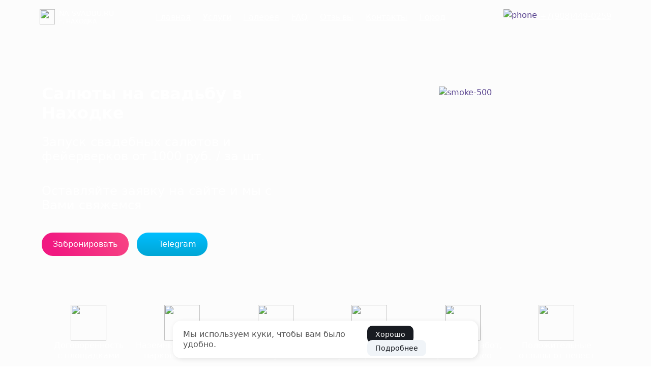

--- FILE ---
content_type: text/html; charset=UTF-8
request_url: https://na-svadbu.ru/nahodka/salut
body_size: 25577
content:
<!doctype html> <html lang="ru"> <head> <title>Салют на свадьбу в Находке - выезд пиротехников, запуск фейерверков и шоу</title> <meta name="description" content="Проведение пиротехнического шоу на свадьбу в Находке - салюты, фейерверки, сценические фонтаны, стоимость услуг от 1000 руб. / за шт. Отзывы клиентов, портфолио, фото и видео. Телефон +7(908)449-0259, Оставляйте заявку на сайте и мы с Вами свяжемся"/> <base href="https://na-svadbu.ru/" /> <meta charset="UTF-8" /> <meta http-equiv="X-UA-Compatible" content="IE=edge"> <meta name="viewport" content="width=device-width, initial-scale=1, maximum-scale=1" /> <meta property="og:image" content="https://na-svadbu.ru/img/logovk.jpg" /> <meta property="og:site_name" content="Na-svadbu.ru - Проведение пиротехнического шоу на свадьбу в Находке - салюты, фейерверки, сценические фонтаны, стоимость услуг от 1000 руб. / за шт. Отзывы клиентов, портфолио, фото и видео"/> <meta property="og:url" content="https://na-svadbu.ru/nahodka/salut"/> <meta property="og:type" content="website"> <meta property="og:locale" content="ru_RU"> <meta itemprop="og:description" content="Проведение пиротехнического шоу на свадьбу в Находке - салюты, фейерверки, сценические фонтаны, стоимость услуг от 1000 руб. / за шт. Отзывы клиентов, портфолио, фото и видео" /> <meta itemprop="telephone" content="+7(908)449-0259"/> <meta itemprop="description" content="Проведение пиротехнического шоу на свадьбу в Находке - салюты, фейерверки, сценические фонтаны, стоимость услуг от 1000 руб. / за шт. Отзывы клиентов, портфолио, фото и видео" /> <meta itemprop="email" content="info@na-svadbu.ru"/> <link itemprop="logo" href="https://na-svadbu.ru/img/icons/svg/smoke101.svg"/> <!-- logo//--> <link rel="apple-touch-icon" sizes="180x180" href="https://na-svadbu.ru/apple-touch-icon.png"> <link rel="icon" type="image/png" sizes="32x32" href="https://na-svadbu.ru/favicon-32x32.png"> <link rel="icon" type="image/png" sizes="16x16" href="https://na-svadbu.ru/favicon-16x16.png"> <link rel="icon" href="https://na-svadbu.ru/favicon.svg" type="image/x-icon"> <link rel="mask-icon" href="/safari-pinned-tab.svg" color="#5bbad5"> <meta name="msapplication-TileColor" content="#da532c"> <meta name="theme-color" content="#ffffff"> <link rel="preconnect" href="https://fonts.googleapis.com"> <link rel="preconnect" href="https://fonts.gstatic.com" crossorigin> <link href="https://fonts.googleapis.com/css2?family=Source+Sans+Pro:wght@400;600;900&display=swap" rel="stylesheet"> <meta name="format-detection" content="telephone=no"> <script src="js/modernizr-custom.js" type="text/javascript"></script> <link rel="stylesheet" href="/css/styles_82d1fc4317.min.css" type="text/css" /> <link rel="stylesheet" type="text/css" href="css/rutube-jquery.fancybox.min.css"> <link rel="stylesheet" type="text/css" href="https://cdn.jsdelivr.net/npm/slick-carousel@1.8.1/slick/slick.css" /> <link rel="stylesheet" type="text/css" href="https://cdn.jsdelivr.net/npm/slick-carousel@1.8.1/slick/slick-theme.css" /> <meta name="yandex-verification" content="d764848230c23807" /> <meta name="google-site-verification" content="5oTzhNAnlu1Nn87SuQlAgMPdw_d6GQRItEbGFOIrV8Y" /> <!-- Yandex.RTB --> <script>window.yaContextCb=window.yaContextCb||[]</script> <script src="https://yandex.ru/ads/system/context.js" async></script> <link rel="canonical" href="https://na-svadbu.ru/nahodka/salut"/> <link rel="stylesheet" href="/assets/components/ajaxform/css/default.css" type="text/css" /> </head> <!-- якорь //--> <section id="top-header"></section> <body> <section class="section-header bg-header"> <div class="navbar navbar-expand-lg bsnav bsnav-light container-fluid background-menu-navbar"> <!-- bsnav-sticky bsnav-sticky-slide //--> <div class="container mt-2 mb-2 px-0 px-sm-2"> <a href="nahodka"> <div class="col-12"> <div class="float-start pe-2 ps-3 ps-sm-0"><img src="img/icons/white/smoke105.svg" width="30" height="30"></div> <div class="text-white text-decoration-none float-start lh-sm logo text-uppercase small">Na-svadbu.ru <div class="small mt-0 lh-sm fw-light text-secondary text-white text-nowrap"><span class="text-lowercase">г. </span> Находка</div> </div> </div> </a> <div class="collapse navbar-collapse justify-content-center"> <ul class="navbar-nav navbar-mobile mr-0" itemscope itemtype="https://www.schema.org/SiteNavigationElement"> <meta itemprop="name" content="Салют на свадьбу в Находке - выезд пиротехников, запуск фейерверков и шоу"> <li itemprop="name" class="nav-item active"><a class="nav-link" itemprop="url" href="nahodka">Главная</a></li> <li itemprop="name" class="nav-item"><a class="nav-link" itemprop="url" href="nahodka#vitrina">Услуги</a></li> <li itemprop="name" class="nav-item"><a class="nav-link" itemprop="url" href="nahodka#gallerys-photo">Галерея</a></li> <li itemprop="name" class="nav-item"><a class="nav-link" itemprop="url" href="nahodka#faq">FAQ</a></li> <li itemprop="name" class="nav-item"><a class="nav-link" itemprop="url" href="nahodka/salut/#reviews">Отзывы</a></li> <li itemprop="name" class="nav-item"><a class="nav-link" itemprop="url" href="nahodka/contact">Контакты</a></li> <li itemprop="name" class="nav-item"><a class="nav-link" itemprop="url" href="city/">Город</a></li> </ul> </div> <div class="phone pb-1 d-none d-sm-block"> <img class="ps-2 pb-1" src="/img/phone-white.svg" width="35" alt="phone"> <a class="phonenumber" href="https://t.me/pirotorgVL?text=%D0%97%D0%B4%D1%80%D0%B0%D0%B2%D1%81%D1%82%D0%B2%D1%83%D0%B9%D1%82%D0%B5%2C%20%D1%8F%20%D0%BD%D0%B0%20%D0%B2%D0%B0%D1%88%D0%B5%D0%BC%20%D1%81%D0%B0%D0%B9%D1%82%D0%B5%20https%3A%2F%2Fna-svadbu.ru%2Fnahodka%2Fsalut%2C%20%D0%BC%D0%BD%D0%B5%20%D0%BD%D1%83%D0%B6%D0%BD%D0%B0%20%D0%BA%D0%BE%D0%BD%D1%81%D1%83%D0%BB%D1%8C%D1%82%D0%B0%D1%86%D0%B8%D1%8F%21" target="_blank" rel="noopener"> +7(908)449-0259 </a> </div> <button class="navbar-toggler menu-open" type="button" data-toggle="collapse" data-target="#" aria-controls="collapseExample" aria-expanded="false" aria-label="Toggle navigation"> <span class=""><img class="menu mb-1" src="/img/menu-3-white.svg" width="26" height="18" alt="menu"></span> </button> <div class="menu-overlay"></div> <div class="side-menu-wrapper" style="display: block; left: -340px;"> <a href="#" class="menu-close">×</a> <div class="col-12 mx-auto d-grid gap-2 btn-group mt-3 mb-0 lh-sm"> <p class="text-center m-0 p-0 pt-3 pb-0">г. Находка <img class="" src="img/icons/check-yes-white.svg" width=12></p> <div class="phone pb-1"> <a class="phonenumber" href="https://t.me/pirotorgVL?text=%D0%97%D0%B4%D1%80%D0%B0%D0%B2%D1%81%D1%82%D0%B2%D1%83%D0%B9%D1%82%D0%B5%2C%20%D1%8F%20%D0%BD%D0%B0%20%D0%B2%D0%B0%D1%88%D0%B5%D0%BC%20%D1%81%D0%B0%D0%B9%D1%82%D0%B5%20https%3A%2F%2Fna-svadbu.ru%2Fnahodka%2Fsalut%2C%20%D0%BC%D0%BD%D0%B5%20%D0%BD%D1%83%D0%B6%D0%BD%D0%B0%20%D0%BA%D0%BE%D0%BD%D1%81%D1%83%D0%BB%D1%8C%D1%82%D0%B0%D1%86%D0%B8%D1%8F%21" target="_blank" rel="noopener"> +7(908)449-0259 </a> </div> <!--//--> <!-- <p class="text-center mt-2"><a href="city/"><div class="d-block d-lg-none mt-0 lh-sm fw-light text-center text-decoration-underline pb-1"><img data-src="img/icons/geo-blue.svg" class="lazy pb-1 pe-2" width="20">Выбрать город</div></a></p> //--> <noindex> </div> <ul itemscope itemtype="http://schema.org/SiteNavigationElement"> <meta itemprop="name" content="Навигационное Меню"> <li itemprop="name"><a itemprop="url" href="nahodka">Главная</a></li> <li itemprop="name" class="nav-item"><a itemprop="url" href="nahodka/#vitrina" rel=”nofollow”>Все услуги</a></li> <li itemprop="name" class="nav-item"><a itemprop="url" href="nahodka/dym" rel="nofollow">Тяжелый дым</a></li><li itemprop="name" class="nav-item"><a itemprop="url" href="nahodka/fontan" rel="nofollow">Холодные фонтаны</a></li><li itemprop="name" class="nav-item"><a itemprop="url" href="nahodka/salut" rel="nofollow">Салют на свадьбу</a></li> <li itemprop="name" class="nav-item"><a itemprop="url" href="nahodka/#gallerys-photo" rel=”nofollow”>Галерея</a></li> <li itemprop="name" class="nav-item"><a itemprop="url" href="nahodka/#faq" rel=”nofollow”>FAQ</a></li> <li itemprop="name" class="nav-item"><a itemprop="url" href="nahodka/salut/#reviews" rel=”nofollow”>Отзывы</a></li> <li itemprop="name" class="nav-item"><a itemprop="url" href="nahodka/contact/" rel=”nofollow”>Контакты</a></li> <li itemprop="name" class="nav-item"><a itemprop="url" href="blog/" rel=”nofollow”>Блог</a></li> <br> <li itemprop="name" class="nav-item"><a itemprop="url" href="city/" rel=”nofollow”>Выбрать город</a></li> </ul> <div class="side-menu-wrapper-border"> <ul class="text-start small"><div class="m-0 p-0 small"><p>Тяжелый дым, холодные фонтаны, спецэффекты. Оставляйте заявку на сайте и мы с Вами свяжемся.</p></div></ul> </div> </div> </noindex> </div> </div> </div> <!-- шапка //--> <div class="jumbotron container pt-4 pt-sm-0 pt-lg-5"> <div class="jumbotron-fluid container py-2 py-sm-5 py-lg-0 pt-md-3 ms-sm-0 ps-sm-0"> <div class="flex row"> <div class="col-7 col-sm-8 col-md-6 col-lg-6 mt-md-4 mt-lg-4"> <h1 class="h1 col-12 col-sm-12 col-md-10 header-top fw-bolder col-sm-8 col-md-10 col-lg-10 mt-md-4 mt-lg-4">Салюты на свадьбу в Находке</h1> <h2 class="mt-4 pt-sm-2 pt-lg-0 col-md-10 h2 fs-4 fw-normal pb-3">Запуск свадебных салютов и фейерверков от 1000 руб. / за шт.</h2> <h3 class="pt-3 pb-2 pb-sm-3 mb-lg-4 col-md-10 col-xxl-10 h3 fs-4 fw-light">Оставляйте заявку на сайте и мы с Вами свяжемся</h3> </div> <div class="col-5 col-sm-4 col-md-6 col-lg-6 text-center pt-sm-4 pt-lg-0"> <div class="box bounce-1"> <!--<img class="cosmos" width="180px" src="/img/cosmos.png">//--> <!-- https://layout.rullan.in.ua/html5/info-all/155-raznye-kartinki-pod-raznye-razreshenija-jekrana.html //--> <picture class="offer"> <!-- small//--> <source media="(max-width: 456px)" srcset="/img/smoke-250.webp" class="cosmos" type="image/webp"> <source media="(max-width: 456px)" srcset="/img/smoke-250.png" class="cosmos" alt="smoke-250"> <!--если браузер не поддерж, то покаж замену //--> <!-- big //--> <source media="(min-width: 457px)" srcset="/img/smoke-500.webp" class="cosmos" type="image/webp"> <source media="(min-width: 457px)" srcset="/webp/img/smoke-500.png.webp" class="cosmos" alt="smoke-500"> <img class="cosmos img-fluid" src="/webp/img/smoke-500.png.webp" alt="smoke-500"/> </picture> </div> </div> </div> <div class="d-grid gap-4 gap-sm-2 d-flex justify-content-md-start"> <div class="btn-group width-100 me-2"> <button class="btn button custom-btn mx-auto me-md-2 cart-zakaz" name="Забронировать" href="#" data-bs-toggle="modal" data-bs-target="#modals-city-zakaz" role="button">Забронировать</button> </div> <div class="btn-group width-100"> <a href="https://t.me/pirotorgVL?text=%D0%97%D0%B4%D1%80%D0%B0%D0%B2%D1%81%D1%82%D0%B2%D1%83%D0%B9%D1%82%D0%B5%2C%20%D1%8F%20%D0%BD%D0%B0%20%D0%B2%D0%B0%D1%88%D0%B5%D0%BC%20%D1%81%D0%B0%D0%B9%D1%82%D0%B5%20https%3A%2F%2Fna-svadbu.ru%2Fnahodka%2Fsalut%2C%20%D0%BC%D0%BD%D0%B5%20%D0%BD%D1%83%D0%B6%D0%BD%D0%B0%20%D0%BA%D0%BE%D0%BD%D1%81%D1%83%D0%BB%D1%8C%D1%82%D0%B0%D1%86%D0%B8%D1%8F%21" target="_blank" rel="noopener"> <div class="btn button telegram"> <img data-src="img/icons/telegram-white2.svg" width="16" height="16" class="lazy mb-1"> Telegram </div> </a> </div> </div> <div class="mt-0 mt-sm-5 row lh-sm pb-4"> <div class="col-6 col-xs-4 col-sm-4 col-md-2 lg-2 xl-2 text-center mt-5 animate fadeInUp one"> <img class="lazy icon d-block m-auto pb-3" width="70" height="70" data-src="img/icons/white/hand-1.svg"> <span class="d-block">Договоренность<br>с площадками</span> </div> <div class="col-6 col-xs-4 col-sm-4 col-md-2 lg-2 xl-2 text-center mt-5 animate fadeInUp two"> <img class="lazy icon d-block m-auto pb-3" width="70" height="70" data-src="img/icons/white/fireworks-11.svg"> <span class="d-block">Наземные, небесные,<br>парковые салюты</span> </div> <div class="col-6 col-xs-4 col-sm-4 col-md-2 lg-2 xl-2 text-center mt-5 animate fadeInUp three"> <img class="lazy icon d-block m-auto pb-3" width="70" height="70" data-src="img/icons/white/bus-2.svg"> <span class="d-block">Выезд на место<br> запуска</span> </div> <div class="col-6 col-xs-4 col-sm-4 col-md-2 lg-2 xl-2 text-center mt-5 animate fadeInUp four"> <img class="lazy icon d-block m-auto pb-3" width="70" height="70" data-src="img/icons/white/magic-3.svg"> <span class="d-block">Безопасный<br> запуск пиротехником</span> </div> <div class="col-6 col-xs-4 col-sm-4 col-md-2 lg-2 xl-2 text-center mt-5 animate fadeInUp five"> <img class="lazy icon d-block m-auto pb-3" width="70" height="70" data-src="img/icons/white/smoke-video.svg"> <span class="d-block">Портфолио работ,<br>фото и видео</span> </div> <div class="col-6 col-xs-4 col-sm-4 col-md-2 lg-2 xl-2 text-center mt-5 animate fadeInUp six"> <img class="lazy icon d-block m-auto pb-3" width="70" height="70" data-src="img/icons/white/smoke-otzyv.svg"> <span class="d-block">Положительные<br>отзывы от невест</span> </div> </div> </div> </div> <!-- конец шапки //--> </section> <!--noindex--> <div class="container col-12 col-sm-12 col-lg-12 col-xl-12 pt-2"> <h2 class="fs-5 text-center pt-4 pb-3">Свадебные салюты и шоу в Находке - каталог услуг</h2> <div id="vitrina"></div> <div id="pills-tabContent"> <div class="row pb-2"> <!-- personal one pic//--> <div itemscope itemtype="http://schema.org/Product" class="col-6 col-xs-4 col-sm-4 col-md-3 col-lg-3 col-xl-3 p-2 p-md-2 lh-sm tovar mb-1 d-flex flex-column justify-content-between"> <div id="carouselExampleControls-off" class="carousel slide carousel-fade" data-bs-ride="carousel" data-bs-interval="false"> <div class="carousel-inner"> <div class="carousel-item active"> <a itemprop="image" data-fancybox="puzir" href="img/tovar/product/shuhoy-led-gender-party-4.jpg"> <img data-src="/assets/cache_image/img/tovar/product/shuhoy-led-gender-party-4_378x450_06f.jpg" width="378" height="450" class="img-fluid lazy" alt="Цветной вулкан на гендер пати в Находке"> </a> </div> </div> </div> <h3 itemprop="name" class="fs-6 text-center">Цветной вулкан на гендер пати</h3> <a class="toggle_tab content_toggle pt-1 mb-2" href="#"><div class="text-center mb-1 text-decoration-underline"><noindex>Описание и видео</noindex></div></a> <div itemprop="description" class="content_block small" style="display: none;"> <p>Организация цветного вулкана на гендер пати с белым густым дымом переходящий плавно в цвет.</p> </div> <div class="mt-auto"> <ul itemprop="offers" itemscope itemtype="http://schema.org/Offer" class="mb-0"> <ul class="price text-center"> от 10000 руб. </ul> <meta itemprop="price" content="10000.00"> <meta itemprop="priceCurrency" content="RUB"> <div class="text-success d-none">В наличии</div> <link itemprop="availability" href="http://schema.org/InStock"> </ul> <div class="col-9 col-xs-7 col-sm-10 col-lg-8 col-xl-6 justify-content-center mx-auto"> <button class="btn cart cart-zakaz w-100 mb-2" name="Цветной вулкан на гендер пати" href="#" data-bs-toggle="modal" data-bs-target="#modals-city-zakaz" role="button">Заказать</button> <button class="btn cart cart-zakaz w-100 telegram"> <a class="whatsappButton text-white text-decoration-none" href="https://t.me/pirotorgVL?text=Здравствуйте, я на вашем сайте https://na-svadbu.ru/nahodka/salut, интересуют цветной вулкан на гендер пати." target="_blank" rel="noopener"> <img data-src="img/icons/telegram-white2.svg" width="16" height="16" class="lazy mb-1"> Telegram </a></button> </div> </div> </div> <div itemscope itemtype="http://schema.org/Product" class="col-6 col-xs-4 col-sm-4 col-md-3 col-lg-3 col-xl-3 p-2 p-md-2 lh-sm tovar mb-1 d-flex flex-column justify-content-between"> <div id="carouselExampleControls-off" class="carousel slide carousel-fade" data-bs-ride="carousel" data-bs-interval="false"> <div class="carousel-inner"> <div class="carousel-item active"> <a itemprop="image" data-fancybox="puzir" href="img/gallery-resources-dym/927/personal/photo-2025-06-23-23.18.07.jpeg"> <img data-src="/assets/cache_image/img/gallery-resources-dym/927/personal/photo-2025-06-23-23.18.07_378x450_20f.jpeg" width="378" height="450" class="img-fluid lazy" alt="Дымовые мины напольные в Находке"> </a> </div> </div> </div> <h3 itemprop="name" class="fs-6 text-center">Дымовые мины напольные</h3> <a class="toggle_tab content_toggle pt-1 mb-2" href="#"><div class="text-center mb-1 text-decoration-underline"><noindex>Описание и видео</noindex></div></a> <div itemprop="description" class="content_block small" style="display: none;"> <p>Дымовые мины напольные. Минимальный заказ 6 штук с работой пиротехника. Можно дополнительно добавить конфетти пушку.</p> </div> <div class="mt-auto"> <ul itemprop="offers" itemscope itemtype="http://schema.org/Offer" class="mb-0"> <ul class="price text-center"> 1500 руб. / шт </ul> <meta itemprop="price" content="1500.00"> <meta itemprop="priceCurrency" content="RUB"> <div class="text-success d-none">В наличии</div> <link itemprop="availability" href="http://schema.org/InStock"> </ul> <div class="col-9 col-xs-7 col-sm-10 col-lg-8 col-xl-6 justify-content-center mx-auto"> <button class="btn cart cart-zakaz w-100 mb-2" name="Дымовые мины напольные" href="#" data-bs-toggle="modal" data-bs-target="#modals-city-zakaz" role="button">Заказать</button> <button class="btn cart cart-zakaz w-100 telegram"> <a class="whatsappButton text-white text-decoration-none" href="https://t.me/pirotorgVL?text=Здравствуйте, я на вашем сайте https://na-svadbu.ru/nahodka/salut, интересуют дымовые мины напольные." target="_blank" rel="noopener"> <img data-src="img/icons/telegram-white2.svg" width="16" height="16" class="lazy mb-1"> Telegram </a></button> </div> </div> </div> <div itemscope itemtype="http://schema.org/Product" class="col-6 col-xs-4 col-sm-4 col-md-3 col-lg-3 col-xl-3 p-2 p-md-2 lh-sm tovar mb-1 d-flex flex-column justify-content-between"> <div id="carouselExampleControls-off" class="carousel slide carousel-fade" data-bs-ride="carousel" data-bs-interval="false"> <div class="carousel-inner"> <div class="carousel-item active"> <a itemprop="image" data-fancybox="puzir" href="img/tovar/product/effect-zolushki.jpg"> <img data-src="/assets/cache_image/img/tovar/product/effect-zolushki_378x450_06f.jpg" width="378" height="450" class="img-fluid lazy" alt="Эффект золушки - лазерный прожектор в Находке"> </a> </div> </div> </div> <h3 itemprop="name" class="fs-6 text-center">Эффект золушки - лазерный прожектор</h3> <a class="toggle_tab content_toggle pt-1 mb-2" href="#"><div class="text-center mb-1 text-decoration-underline"><noindex>Описание и видео</noindex></div></a> <div itemprop="description" class="content_block small" style="display: none;"> <p>Лазерный прожектор &laquo;эффект золушки&raquo;, крепится к потолку и направляется на молодожен, образуя<span class="Apple-converted-space">&nbsp; </span>конусообразный лазер с четкими гранями и добавлением эффекта блеска за счет падающего снега или конфетти. Жених и невеста находятся в центре внимания, эффект так же хорошо сочетается с тяжелым дымом. Потрясающая картинка, для первого танца молодожен или выноса свадебного торта.</p> <p>Есть определённые технические требования в банкетной площадке и условия для воплощения данного эффекта в реальность.</p> <div class="text-center py-2"> <a data-fancybox class="video" href="https://youtube.com/_RgZsC8kJIE"><img src="img/icons/youtube-2.svg" width="25" class="me-1 mb-1">Видео</a> </div> </div> <div class="mt-auto"> <ul itemprop="offers" itemscope itemtype="http://schema.org/Offer" class="mb-0"> <ul class="price text-center"> от 20000 руб. </ul> <meta itemprop="price" content="20000.00"> <meta itemprop="priceCurrency" content="RUB"> <div class="text-success d-none">В наличии</div> <link itemprop="availability" href="http://schema.org/InStock"> </ul> <div class="col-9 col-xs-7 col-sm-10 col-lg-8 col-xl-6 justify-content-center mx-auto"> <button class="btn cart cart-zakaz w-100 mb-2" name="Эффект золушки - лазерный прожектор" href="#" data-bs-toggle="modal" data-bs-target="#modals-city-zakaz" role="button">Заказать</button> <button class="btn cart cart-zakaz w-100 telegram"> <a class="whatsappButton text-white text-decoration-none" href="https://t.me/pirotorgVL?text=Здравствуйте, я на вашем сайте https://na-svadbu.ru/nahodka/salut, интересуют эффект золушки - лазерный прожектор." target="_blank" rel="noopener"> <img data-src="img/icons/telegram-white2.svg" width="16" height="16" class="lazy mb-1"> Telegram </a></button> </div> </div> </div> <div itemscope itemtype="http://schema.org/Product" class="col-6 col-xs-4 col-sm-4 col-md-3 col-lg-3 col-xl-3 p-2 p-md-2 lh-sm tovar mb-1 d-flex flex-column justify-content-between"> <div id="carouselExampleControls-off" class="carousel slide carousel-fade" data-bs-ride="carousel" data-bs-interval="false"> <div class="carousel-inner"> <div class="carousel-item active"> <a itemprop="image" data-fancybox="puzir" href="img/gallery-resources-dym/927/personal/promo-pushka-3.jpg"> <img data-src="/webp/assets/cache_image/img/gallery-resources-dym/927/personal/promo-pushka-3_378x450_06f.jpg.webp" width="378" height="450" class="img-fluid lazy" alt="Промопушка в Находке"> </a> </div> </div> </div> <h3 itemprop="name" class="fs-6 text-center">Промопушка</h3> <a class="toggle_tab content_toggle pt-1 mb-2" href="#"><div class="text-center mb-1 text-decoration-underline"><noindex>Описание и видео</noindex></div></a> <div itemprop="description" class="content_block small" style="display: none;"> <p>Цена аренды - 7500 руб.&nbsp;(2 баллона).&nbsp;<br />Устройство для запуска конфетти, серпантина, игрушек и брендированных товаров, активно применяется в рекламных кампаниях. Особенно популярна на стадионах, в больших помещениях и на улице. Работает на сжатом воздухе из баллона, обеспечивая 6-10 залпов на расстояние до 40 метров. Возможно многократное использование благодаря сменным баллонам.</p> </div> <div class="mt-auto"> <ul itemprop="offers" itemscope itemtype="http://schema.org/Offer" class="mb-0"> <ul class="price text-center"> 7500 руб. </ul> <meta itemprop="price" content="7500.00"> <meta itemprop="priceCurrency" content="RUB"> <div class="text-success d-none">В наличии</div> <link itemprop="availability" href="http://schema.org/InStock"> </ul> <div class="col-9 col-xs-7 col-sm-10 col-lg-8 col-xl-6 justify-content-center mx-auto"> <button class="btn cart cart-zakaz w-100 mb-2" name="Промопушка" href="#" data-bs-toggle="modal" data-bs-target="#modals-city-zakaz" role="button">Заказать</button> <button class="btn cart cart-zakaz w-100 telegram"> <a class="whatsappButton text-white text-decoration-none" href="https://t.me/pirotorgVL?text=Здравствуйте, я на вашем сайте https://na-svadbu.ru/nahodka/salut, интересуют промопушка." target="_blank" rel="noopener"> <img data-src="img/icons/telegram-white2.svg" width="16" height="16" class="lazy mb-1"> Telegram </a></button> </div> </div> </div> <div itemscope itemtype="http://schema.org/Product" class="col-6 col-xs-4 col-sm-4 col-md-3 col-lg-3 col-xl-3 p-2 p-md-2 lh-sm tovar mb-1 d-flex flex-column justify-content-between"> <div id="carouselExampleControls-off" class="carousel slide carousel-fade" data-bs-ride="carousel" data-bs-interval="false"> <div class="carousel-inner"> <div class="carousel-item active"> <a itemprop="image" data-fancybox="puzir" href="img/gallery-resources-dym/927/personal/strimmeru-konfetty.jpg"> <img data-src="/webp/assets/cache_image/img/gallery-resources-dym/927/personal/strimmeru-konfetty_378x450_06f.jpg.webp" width="378" height="450" class="img-fluid lazy" alt="Конфетти стример в Находке"> </a> </div> </div> </div> <h3 itemprop="name" class="fs-6 text-center">Конфетти стример</h3> <a class="toggle_tab content_toggle pt-1 mb-2" href="#"><div class="text-center mb-1 text-decoration-underline"><noindex>Описание и видео</noindex></div></a> <div itemprop="description" class="content_block small" style="display: none;"> <ul> <li>1 шт в аренду на вечер = 6000 руб</li> <li>2 шт в аренду на вечер = 11000 руб</li> </ul> <div class="text-center py-2"> <a data-fancybox class="video" href="https://youtube.com/eouI_lqzr2M"><img src="img/icons/youtube-2.svg" width="25" class="me-1 mb-1">Видео</a> </div> </div> <div class="mt-auto"> <ul itemprop="offers" itemscope itemtype="http://schema.org/Offer" class="mb-0"> <ul class="price text-center"> 6000 руб. </ul> <meta itemprop="price" content="6000.00"> <meta itemprop="priceCurrency" content="RUB"> <div class="text-success d-none">В наличии</div> <link itemprop="availability" href="http://schema.org/InStock"> </ul> <div class="col-9 col-xs-7 col-sm-10 col-lg-8 col-xl-6 justify-content-center mx-auto"> <button class="btn cart cart-zakaz w-100 mb-2" name="Конфетти стример" href="#" data-bs-toggle="modal" data-bs-target="#modals-city-zakaz" role="button">Заказать</button> <button class="btn cart cart-zakaz w-100 telegram"> <a class="whatsappButton text-white text-decoration-none" href="https://t.me/pirotorgVL?text=Здравствуйте, я на вашем сайте https://na-svadbu.ru/nahodka/salut, интересуют конфетти стример." target="_blank" rel="noopener"> <img data-src="img/icons/telegram-white2.svg" width="16" height="16" class="lazy mb-1"> Telegram </a></button> </div> </div> </div> <div itemscope itemtype="http://schema.org/Product" class="col-6 col-xs-4 col-sm-4 col-md-3 col-lg-3 col-xl-3 p-2 p-md-2 lh-sm tovar mb-1 d-flex flex-column justify-content-between"> <div id="carouselExampleControls-off" class="carousel slide carousel-fade" data-bs-ride="carousel" data-bs-interval="false"> <div class="carousel-inner"> <div class="carousel-item active"> <a itemprop="image" data-fancybox="puzir" href="img/gallery-resources-dym/927/personal/selfi-360-2.jpg"> <img data-src="/webp/assets/cache_image/img/gallery-resources-dym/927/personal/selfi-360-2_378x450_06f.jpg.webp" width="378" height="450" class="img-fluid lazy" alt="Селфи спиннер 360 в Находке"> </a> </div> </div> </div> <h3 itemprop="name" class="fs-6 text-center">Селфи спиннер 360</h3> <a class="toggle_tab content_toggle pt-1 mb-2" href="#"><div class="text-center mb-1 text-decoration-underline"><noindex>Описание и видео</noindex></div></a> <div itemprop="description" class="content_block small" style="display: none;"> <ul> <li>Первые два часа &nbsp;- 20000 руб (первые два часа ) без доставки.</li> <li>каждый последующий час - 5000 руб</li> </ul> <p>Устройство сочетает в себе съёмку с охватом на 360 градусов и впечатляющие эффекты slowmo и timelapse. Почувствуйте себя в центре событий, пока мир вокруг замирает или мчится со скоростью света. Идеально подходит для развлечения гостей и создания незабываемых воспоминаний.</p> <div class="text-center py-2"> <a data-fancybox class="video" href="https://youtube.com/UROSK7i8QFs"><img src="img/icons/youtube-2.svg" width="25" class="me-1 mb-1">Видео</a> </div> </div> <div class="mt-auto"> <ul itemprop="offers" itemscope itemtype="http://schema.org/Offer" class="mb-0"> <ul class="price text-center"> 20000 руб. </ul> <meta itemprop="price" content="20000.00"> <meta itemprop="priceCurrency" content="RUB"> <div class="text-success d-none">В наличии</div> <link itemprop="availability" href="http://schema.org/InStock"> </ul> <div class="col-9 col-xs-7 col-sm-10 col-lg-8 col-xl-6 justify-content-center mx-auto"> <button class="btn cart cart-zakaz w-100 mb-2" name="Селфи спиннер 360" href="#" data-bs-toggle="modal" data-bs-target="#modals-city-zakaz" role="button">Заказать</button> <button class="btn cart cart-zakaz w-100 telegram"> <a class="whatsappButton text-white text-decoration-none" href="https://t.me/pirotorgVL?text=Здравствуйте, я на вашем сайте https://na-svadbu.ru/nahodka/salut, интересуют селфи спиннер 360." target="_blank" rel="noopener"> <img data-src="img/icons/telegram-white2.svg" width="16" height="16" class="lazy mb-1"> Telegram </a></button> </div> </div> </div> <div itemscope itemtype="http://schema.org/Product" class="col-6 col-xs-4 col-sm-4 col-md-3 col-lg-3 col-xl-3 p-2 p-md-2 lh-sm tovar mb-1 d-flex flex-column justify-content-between"> <div id="carouselExampleControls-off" class="carousel slide carousel-fade" data-bs-ride="carousel" data-bs-interval="false"> <div class="carousel-inner"> <div class="carousel-item active"> <a itemprop="image" data-fancybox="puzir" href="img/gallery-resources-dym/927/personal/aerofontans-vld-2.jpg"> <img data-src="/webp/assets/cache_image/img/gallery-resources-dym/927/personal/aerofontans-vld-2_378x450_06f.jpg.webp" width="378" height="450" class="img-fluid lazy" alt="Аэрофонтаны 1 шт. в Находке"> </a> </div> </div> </div> <h3 itemprop="name" class="fs-6 text-center">Аэрофонтаны 1 шт.</h3> <a class="toggle_tab content_toggle pt-1 mb-2" href="#"><div class="text-center mb-1 text-decoration-underline"><noindex>Описание и видео</noindex></div></a> <div itemprop="description" class="content_block small" style="display: none;"> <p>Аэрофонтаны это полотна лёгкой ткани, подобно водным струям, танцуют, струясь на воздушном потоке. Когда воздух поднимает ткань, создается иллюзия струящегося фонтана, который вместо капель пронзительно лучится светом и цветом. Этот потрясающий элемент декора может стать ярким акцентом на мероприятиях, выставках или в городских парках, добавляя волшебства и неповторимой атмосферы вокруг.</p> <div class="text-center py-2"> <a data-fancybox class="video" href="https://youtube.com/JNOjnfvOJOk"><img src="img/icons/youtube-2.svg" width="25" class="me-1 mb-1">Видео</a> </div> </div> <div class="mt-auto"> <ul itemprop="offers" itemscope itemtype="http://schema.org/Offer" class="mb-0"> <ul class="price text-center"> 6000 руб. </ul> <meta itemprop="price" content="6000.00"> <meta itemprop="priceCurrency" content="RUB"> <div class="text-success d-none">В наличии</div> <link itemprop="availability" href="http://schema.org/InStock"> </ul> <div class="col-9 col-xs-7 col-sm-10 col-lg-8 col-xl-6 justify-content-center mx-auto"> <button class="btn cart cart-zakaz w-100 mb-2" name="Аэрофонтаны 1 шт." href="#" data-bs-toggle="modal" data-bs-target="#modals-city-zakaz" role="button">Заказать</button> <button class="btn cart cart-zakaz w-100 telegram"> <a class="whatsappButton text-white text-decoration-none" href="https://t.me/pirotorgVL?text=Здравствуйте, я на вашем сайте https://na-svadbu.ru/nahodka/salut, интересуют аэрофонтаны 1 шт.." target="_blank" rel="noopener"> <img data-src="img/icons/telegram-white2.svg" width="16" height="16" class="lazy mb-1"> Telegram </a></button> </div> </div> </div> <div itemscope itemtype="http://schema.org/Product" class="col-6 col-xs-4 col-sm-4 col-md-3 col-lg-3 col-xl-3 p-2 p-md-2 lh-sm tovar mb-1 d-flex flex-column justify-content-between"> <div id="carouselExampleControls-off" class="carousel slide carousel-fade" data-bs-ride="carousel" data-bs-interval="false"> <div class="carousel-inner"> <div class="carousel-item active"> <a itemprop="image" data-fancybox="puzir" href="img/gallery-resources-dym/927/personal/gif-stoyka2.jpg"> <img data-src="/webp/assets/cache_image/img/gallery-resources-dym/927/personal/gif-stoyka2_378x450_06f.jpg.webp" width="378" height="450" class="img-fluid lazy" alt="Гиф-стойка в Находке"> </a> </div> </div> </div> <h3 itemprop="name" class="fs-6 text-center">Гиф-стойка</h3> <a class="toggle_tab content_toggle pt-1 mb-2" href="#"><div class="text-center mb-1 text-decoration-underline"><noindex>Описание и видео</noindex></div></a> <div itemprop="description" class="content_block small" style="display: none;"> <ul> <li>Первые два часа = 20000 руб</li> <li>каждый последующего час = 5000 руб</li> </ul> <p>Макет в дизайне с одной фотографией 10х15 или можно сделать макет с тремя фото но формата 10х15. Можно любой формат выбрать, на его основе сделаем то, что нужно.&nbsp;Пожелания по дизайну оговаривается</p> </div> <div class="mt-auto"> <ul itemprop="offers" itemscope itemtype="http://schema.org/Offer" class="mb-0"> <ul class="price text-center"> 20000 руб. </ul> <meta itemprop="price" content="20000.00"> <meta itemprop="priceCurrency" content="RUB"> <div class="text-success d-none">В наличии</div> <link itemprop="availability" href="http://schema.org/InStock"> </ul> <div class="col-9 col-xs-7 col-sm-10 col-lg-8 col-xl-6 justify-content-center mx-auto"> <button class="btn cart cart-zakaz w-100 mb-2" name="Гиф-стойка" href="#" data-bs-toggle="modal" data-bs-target="#modals-city-zakaz" role="button">Заказать</button> <button class="btn cart cart-zakaz w-100 telegram"> <a class="whatsappButton text-white text-decoration-none" href="https://t.me/pirotorgVL?text=Здравствуйте, я на вашем сайте https://na-svadbu.ru/nahodka/salut, интересуют гиф-стойка." target="_blank" rel="noopener"> <img data-src="img/icons/telegram-white2.svg" width="16" height="16" class="lazy mb-1"> Telegram </a></button> </div> </div> </div> <div itemscope itemtype="http://schema.org/Product" class="col-6 col-xs-4 col-sm-4 col-md-3 col-lg-3 col-xl-3 p-2 p-md-2 lh-sm tovar mb-1 d-flex flex-column justify-content-between"> <div id="carouselExampleControls-off" class="carousel slide carousel-fade" data-bs-ride="carousel" data-bs-interval="false"> <div class="carousel-inner"> <div class="carousel-item active"> <a itemprop="image" data-fancybox="puzir" href="img/gallery-resources-dym/927/personal/gif-stoyka2.jpg"> <img data-src="/webp/assets/cache_image/img/gallery-resources-dym/927/personal/gif-stoyka2_378x450_06f.jpg.webp" width="378" height="450" class="img-fluid lazy" alt="Фото будка в Находке"> </a> </div> </div> </div> <h3 itemprop="name" class="fs-6 text-center">Фото будка</h3> <a class="toggle_tab content_toggle pt-1 mb-2" href="#"><div class="text-center mb-1 text-decoration-underline"><noindex>Описание и видео</noindex></div></a> <div itemprop="description" class="content_block small" style="display: none;"> <p>И добавить фото будку (2 часа) - 18000р без доставки</p> </div> <div class="mt-auto"> <ul itemprop="offers" itemscope itemtype="http://schema.org/Offer" class="mb-0"> <ul class="price text-center"> 18 000 руб. </ul> <meta itemprop="price" content="18000.00"> <meta itemprop="priceCurrency" content="RUB"> <div class="text-success d-none">В наличии</div> <link itemprop="availability" href="http://schema.org/InStock"> </ul> <div class="col-9 col-xs-7 col-sm-10 col-lg-8 col-xl-6 justify-content-center mx-auto"> <button class="btn cart cart-zakaz w-100 mb-2" name="Фото будка" href="#" data-bs-toggle="modal" data-bs-target="#modals-city-zakaz" role="button">Заказать</button> <button class="btn cart cart-zakaz w-100 telegram"> <a class="whatsappButton text-white text-decoration-none" href="https://t.me/pirotorgVL?text=Здравствуйте, я на вашем сайте https://na-svadbu.ru/nahodka/salut, интересуют фото будка." target="_blank" rel="noopener"> <img data-src="img/icons/telegram-white2.svg" width="16" height="16" class="lazy mb-1"> Telegram </a></button> </div> </div> </div> <div itemscope itemtype="http://schema.org/Product" class="col-6 col-xs-4 col-sm-4 col-md-3 col-lg-3 col-xl-3 p-2 p-md-2 lh-sm tovar mb-1 d-flex flex-column justify-content-between"> <div id="carouselExampleControls-off" class="carousel slide carousel-fade" data-bs-ride="carousel" data-bs-interval="false"> <div class="carousel-inner"> <div class="carousel-item active"> <a itemprop="image" data-fancybox="puzir" href="img/gallery-resources-dym/927/personal/krio-pushki-2.jpg"> <img data-src="/webp/assets/cache_image/img/gallery-resources-dym/927/personal/krio-pushki-2_378x450_06f.jpg.webp" width="378" height="450" class="img-fluid lazy" alt="Крио-пушки (CO2JET) в Находке"> </a> </div> </div> </div> <h3 itemprop="name" class="fs-6 text-center">Крио-пушки (CO2JET)</h3> <a class="toggle_tab content_toggle pt-1 mb-2" href="#"><div class="text-center mb-1 text-decoration-underline"><noindex>Описание и видео</noindex></div></a> <div itemprop="description" class="content_block small" style="display: none;"> <ul> <li>1 пушка и 1 баллон (СО2) = 8500 руб.&nbsp;</li> <li>2 пушки и 1 баллон (СО2) = 12000 руб.</li> </ul> <p>Мгновенном выбросе углекислого газа (СО2) под высоким давлением, что создает визуальный эффект "белых облаков" или "дымки", быстро исчезающей в воздухе.</p> <p>Кроме завораживающего визуального эффекта, Крио-пушки также обладают свойством мгновенного охлаждения окружающего воздуха, что особенно актуально на массовых мероприятиях в закрытых помещениях или летних open-air фестивалях.</p> <div class="text-center py-2"> <a data-fancybox class="video" href="https://youtube.com/cTuBbCh_C4E"><img src="img/icons/youtube-2.svg" width="25" class="me-1 mb-1">Видео</a> </div> </div> <div class="mt-auto"> <ul itemprop="offers" itemscope itemtype="http://schema.org/Offer" class="mb-0"> <ul class="price text-center"> от 8500 руб. </ul> <meta itemprop="price" content="8500.00"> <meta itemprop="priceCurrency" content="RUB"> <div class="text-success d-none">В наличии</div> <link itemprop="availability" href="http://schema.org/InStock"> </ul> <div class="col-9 col-xs-7 col-sm-10 col-lg-8 col-xl-6 justify-content-center mx-auto"> <button class="btn cart cart-zakaz w-100 mb-2" name="Крио-пушки (CO2JET)" href="#" data-bs-toggle="modal" data-bs-target="#modals-city-zakaz" role="button">Заказать</button> <button class="btn cart cart-zakaz w-100 telegram"> <a class="whatsappButton text-white text-decoration-none" href="https://t.me/pirotorgVL?text=Здравствуйте, я на вашем сайте https://na-svadbu.ru/nahodka/salut, интересуют крио-пушки (co2jet)." target="_blank" rel="noopener"> <img data-src="img/icons/telegram-white2.svg" width="16" height="16" class="lazy mb-1"> Telegram </a></button> </div> </div> </div> <!-- товар id 1 тяжелый дым //--> <div itemscope itemtype="http://schema.org/Product" class="col-6 col-xs-4 col-sm-4 col-md-3 col-lg-3 col-xl-3 p-2 p-md-2 lh-sm tovar mb-1 d-flex flex-column justify-content-between"> <div id="carouselExampleControls-1" class="carousel slide carousel-fade" data-bs-ride="carousel" data-bs-interval="false"> <div class="carousel-indicators"> <button type="button" data-bs-target="#carouselExampleControls-1" data-bs-slide-to="0" class="active" aria-current="true" aria-label="Slide 0"></button> <button type="button" data-bs-target="#carouselExampleControls-1" data-bs-slide-to="1" aria-label="Slide 1"></button> <button type="button" data-bs-target="#carouselExampleControls-1" data-bs-slide-to="2" aria-label="Slide 2"></button> <button type="button" data-bs-target="#carouselExampleControls-1" data-bs-slide-to="3" aria-label="Slide 3"></button> </div> <div class="carousel-inner"> <div class="carousel-item active"> <a itemprop="image" data-fancybox="gallery-pink" href="img/tovar/product/tdym-6.jpg"> <img data-src="img/tovar/product/tdym-6.jpg" width="378" height="450" class="img-fluid lazy" alt="Тяжелый дым на свадьбу в Находке"> </a> </div> <div class="carousel-item"> <a itemprop="image" data-fancybox="gallery-pink" href="img/tovar/product/tdym-3.jpg"> <img data-src="img/tovar/product/tdym-3.jpg" class="img-fluid lazy" alt="Белый дым на танец в Находке"> </a> </div> <div class="carousel-item"> <a itemprop="image" data-fancybox="gallery-pink" href="img/tovar/product/tdym-5.jpg"> <img data-src="img/tovar/product/tdym-5.jpg" class="img-fluid lazy" alt="Свадебный танец в Находке"> </a> </div> <div class="carousel-item"> <a itemprop="image" data-fancybox="gallery-pink" href="img/tovar/product/tdym-2.jpg"> <img data-src="img/tovar/product/tdym-2.jpg" class="img-fluid lazy" alt="Холодный дым на свадьбу в Находке"> </a> </div> </div> <button class="carousel-control-prev" type="button" data-bs-target="#carouselExampleControls-1" data-bs-slide="prev"> <span class="carousel-control-prev-icon" aria-hidden="true"></span> </button> <button class="carousel-control-next" type="button" data-bs-target="#carouselExampleControls-1" data-bs-slide="next"> <span class="carousel-control-next-icon" aria-hidden="true"></span> </button> </div> <a href="#" class="action"><h3 itemprop="name" class="fs-6 text-center">Тяжелый дым <br>на свадебный танец</h3></a> <a class="toggle_tab content_toggle pt-1" href="#"><div class="text-center mb-1 text-decoration-underline"><noindex>Описание и видео</noindex></div></a> <div itemprop="description" class="content_block small" style="display: none;"> <ul> <li>Дым машина кол-во 1 шт. - 10000 руб.</li> <li>Дым машина кол-во 2 шт. - 17000 руб.</li> </ul> <p>Дымогенератор на свадьбу на сухом льду. Создает жидкий дым (туман), который распространяется по полу и не поднимается выше колен. Загрузка сразу от 10-20 кг. Мощный густой пар на танец жениха и невесты. Можно дополнить холодными фонтанам (спаркулярами).</p> <div class="text-center"> <a data-fancybox class="video" href="https://youtube.com/IrN8ELhu17o"><img src="img/icons/youtube-2.svg" width="25" class="me-1 mb-1">Видео</a> </div> </div> <div class="mt-auto"> <ul itemprop="offers" itemscope itemtype="http://schema.org/Offer" class="mb-0"> <ul class="price text-center"> <ul> <li>от 10000 руб.</li> </ul> </ul> <meta itemprop="price" content="10000.00"> <meta itemprop="priceCurrency" content="RUB"> <div class="text-success d-none">В наличии</div> <link itemprop="availability" href="http://schema.org/InStock"> </ul> <div class="col-9 col-xs-7 col-sm-10 col-lg-8 col-xl-6 justify-content-center mx-auto"> <button class="btn cart cart-zakaz w-100 mb-2" name="Тяжелый дым на свадебный танец" href="#" data-bs-toggle="modal" data-bs-target="#modals-city-zakaz" role="button">Заказать</button> <button class="btn cart cart-zakaz w-100 telegram"><a class="whatsappButton text-white text-decoration-none" href="https://t.me/pirotorgVL?text=Здравствуйте, я на вашем сайте https://na-svadbu.ru/nahodka/salut, интересует тяжелый дым на свадебный танец." target="_blank" rel="noopener"><img data-src="img/icons/telegram-white2.svg" width="16" height="16" class="lazy mb-1"> Telegram</a></button> </div> </div> </div> <!-- товар id 2 холодные фонтаны //--> <div itemscope itemtype="http://schema.org/Product" class="col-6 col-xs-4 col-sm-4 col-md-3 col-lg-3 col-xl-3 p-2 p-md-2 lh-sm tovar mb-1 d-flex flex-column justify-content-between"> <div id="carouselExampleControls-2" class="carousel slide carousel-fade" data-bs-ride="carousel" data-bs-interval="false"> <div class="carousel-indicators"> <button type="button" data-bs-target="#carouselExampleControls-2" data-bs-slide-to="0" class="active" aria-current="true" aria-label="Slide 0"></button> <button type="button" data-bs-target="#carouselExampleControls-2" data-bs-slide-to="1" aria-label="Slide 1"></button> <button type="button" data-bs-target="#carouselExampleControls-2" data-bs-slide-to="2" aria-label="Slide 2"></button> <button type="button" data-bs-target="#carouselExampleControls-2" data-bs-slide-to="3" aria-label="Slide 3"></button> <button type="button" data-bs-target="#carouselExampleControls-2" data-bs-slide-to="4" aria-label="Slide 4"></button> <button type="button" data-bs-target="#carouselExampleControls-2" data-bs-slide-to="5" aria-label="Slide 5"></button> </div> <div class="carousel-inner"> <div class="carousel-item active"> <a itemprop="image" data-fancybox="gallery-fontans" href="img/tovar/product/fontans-1.jpg"> <img data-src="img/tovar/product/fontans-1.jpg" width="378" height="450" class="img-fluid lazy" alt="Холодные фонтаны в Находке"> </a> </div> <div class="carousel-item"> <a itemprop="image" data-fancybox="gallery-fontans" href="img/tovar/product/fontans-2.jpg"> <img data-src="img/tovar/product/fontans-2.jpg" class="img-fluid lazy" alt="Сценические фонтаны на свадьбу в Находке"> </a> </div> <div class="carousel-item"> <a itemprop="image" data-fancybox="gallery-fontans" href="img/tovar/product/fontans-3.jpg"> <img data-src="img/tovar/product/fontans-3.jpg" class="img-fluid lazy" alt="Фонтаны холодного горения на свадьбу в Находке"> </a> </div> <div class="carousel-item"> <a itemprop="image" data-fancybox="gallery-fontans" href="img/tovar/product/fontans-4.jpg"> <img data-src="img/tovar/product/fontans-4.jpg" class="img-fluid lazy" alt="Свадебные фонтаны в Находке"> </a> </div> <div class="carousel-item"> <a itemprop="image" data-fancybox="gallery-fontans" href="img/tovar/product/fontans-5.jpg"> <img data-src="img/tovar/product/fontans-5.jpg" class="img-fluid lazy" alt="Фонтаны на свадьбу в помещении в Находке"> </a> </div> <div class="carousel-item"> <a itemprop="image" data-fancybox="gallery-fontans" href="img/tovar/product/fontans-6.jpg"> <img data-src="img/tovar/product/fontans-6.jpg" class="img-fluid lazy" alt="фейерверк фонтаны на свадьбу в Находке"> </a> </div> </div> <button class="carousel-control-prev" type="button" data-bs-target="#carouselExampleControls-2" data-bs-slide="prev"> <span class="carousel-control-prev-icon" aria-hidden="true"></span> </button> <button class="carousel-control-next" type="button" data-bs-target="#carouselExampleControls-2" data-bs-slide="next"> <span class="carousel-control-next-icon" aria-hidden="true"></span> </button> </div> <a href="#" class="action"><h3 itemprop="name" class="fs-6 text-center">Холодные фонтаны <br>в помещение или на улицу</h3></a> <a class="toggle_tab content_toggle pt-1" href="#"><div class="text-center mb-1 text-decoration-underline"><noindex>Описание и видео</noindex></div></a> <div itemprop="description" class="content_block small" style="display: none;"> <p>Холодные фонтаны на улицу. Без запаха, не обжигают. Высота искр 2, 3, 5 метра в высоту. Время работы от 30 сек до 60 секунд. Безопасное расстояние от 1 метра. Для свадебной дорожки, можно одновременно с тяжелым дымом.&nbsp;</p> <ul> <li>2 шт- 2600 руб</li> <li>4 шт- 4000 руб</li> <li>6 шт- 6000 руб</li> <li>8 шт- 8000 руб</li> <li>10 шт- 9500 руб</li> </ul> <div class="text-center"> <a data-fancybox class="video" href="https://rutube.ru/video/0eca8d5bf2b623a4023e7935b654666f"><img src="img/icons/youtube-2.svg" width="25" class="me-1 mb-1">Видео</a> </div> </div> <div class="mt-auto"> <ul itemprop="offers" itemscope itemtype="http://schema.org/Offer" class="mb-0"> <ul class="price text-center"> <ul> <li>от 1300 руб. / шт</li> </ul> </ul> <meta itemprop="price" content="1300.00"> <meta itemprop="priceCurrency" content="RUB"> <div class="text-success d-none">В наличии</div> <link itemprop="availability" href="http://schema.org/InStock"> </ul> <div class="col-9 col-xs-7 col-sm-10 col-lg-8 col-xl-6 justify-content-center mx-auto"> <button class="btn cart cart-zakaz w-100 mb-2" name="Холодные фонтаны в помещение или на улицу" href="#" data-bs-toggle="modal" data-bs-target="#modals-city-zakaz" role="button">Заказать</button> <button class="btn cart cart-zakaz w-100 telegram"> <a class="whatsappButton text-white text-decoration-none" href="https://t.me/pirotorgVL?text=Здравствуйте, я на вашем сайте https://na-svadbu.ru/nahodka/salut, интересуют холодные фонтаны в помещение или на улицу." target="_blank" rel="noopener"> <img data-src="img/icons/telegram-white2.svg" width="16" height="16" class="lazy mb-1"> Telegram </a></button> </div> </div> </div> <!-- товар id 10 спаркуляр //--> <div itemscope itemtype="http://schema.org/Product" class="col-6 col-xs-4 col-sm-4 col-md-3 col-lg-3 col-xl-3 p-2 p-md-2 lh-sm tovar mb-1 d-flex flex-column justify-content-between"> <div id="carouselExampleControls-10" class="carousel slide carousel-fade" data-bs-ride="carousel" data-bs-interval="false"> <div class="carousel-indicators"> <button type="button" data-bs-target="#carouselExampleControls-10" data-bs-slide-to="0" class="active" aria-current="true" aria-label="Slide 0"></button> <button type="button" data-bs-target="#carouselExampleControls-10" data-bs-slide-to="1" aria-label="Slide 1"></button> <button type="button" data-bs-target="#carouselExampleControls-10" data-bs-slide-to="2" aria-label="Slide 2"></button> <button type="button" data-bs-target="#carouselExampleControls-10" data-bs-slide-to="3" aria-label="Slide 3"></button> <button type="button" data-bs-target="#carouselExampleControls-10" data-bs-slide-to="4" aria-label="Slide 4"></button> </div> <div class="carousel-inner"> <div class="carousel-item active"> <a itemprop="image" data-fancybox="sparkular" href="img/tovar/product/sparkular-2.jpg"> <img data-src="img/tovar/product/sparkular-2.jpg" width="378" height="450" class="img-fluid lazy" alt="Спаркуляр искр в Находке"> </a> </div> <div class="carousel-item"> <a itemprop="image" data-fancybox="sparkular" href="img/tovar/product/sparkular-1.jpg"> <img data-src="img/tovar/product/sparkular-1.jpg" class="img-fluid lazy" alt="Имитация искр на свадьбу в Находке"> </a> </div> <div class="carousel-item"> <a itemprop="image" data-fancybox="sparkular" href="img/tovar/product/sparkular-3.jpg"> <img data-src="img/tovar/product/sparkular-3.jpg" class="img-fluid lazy" alt="Спаркуляры искры для свадьбы в Находке"> </a> </div> <div class="carousel-item"> <a itemprop="image" data-fancybox="sparkular" href="img/tovar/product/sparkular-4.jpg"> <img data-src="img/tovar/product/sparkular-4.jpg" class="img-fluid lazy" alt="Спаркуляр (sparkular) искры на свадьбу в Находке"> </a> </div> <div class="carousel-item"> <a itemprop="image" data-fancybox="sparkular" href="img/tovar/product/sparkular-5.jpg"> <img data-src="img/tovar/product/sparkular-5.jpg" class="img-fluid lazy" alt="Спаркуляр (sparkular) искры в Находке"> </a> </div> </div> <button class="carousel-control-prev" type="button" data-bs-target="#carouselExampleControls-10" data-bs-slide="prev"> <span class="carousel-control-prev-icon" aria-hidden="true"></span> </button> <button class="carousel-control-next" type="button" data-bs-target="#carouselExampleControls-10" data-bs-slide="next"> <span class="carousel-control-next-icon" aria-hidden="true"></span> </button> </div> <a href="#" class="action"><h3 itemprop="name" class="fs-6 text-center">Спаркуляр (генератор холодных искр)</h3></a> <a class="toggle_tab content_toggle pt-1" href="#"><div class="text-center mb-1 text-decoration-underline"><noindex>Описание и видео</noindex></div></a> <div itemprop="description" class="content_block small" style="display: none;"> <p>Имитация искр, подходит для улицы или помещения. Не относится к пиротехнике. Без дыма и запаха. Низкая температура горения.&nbsp;</p> <ul> <li>до 1 минуты стоимость одного - 5000 руб</li> </ul> <div class="text-center py-2"> <a data-fancybox class="video" href="https://youtube.com/4jpx3ndu4OE"><img src="img/icons/youtube-2.svg" width="25" class="me-1 mb-1">Видео</a> </div> </div> <div class="mt-auto"> <ul itemprop="offers" itemscope itemtype="http://schema.org/Offer" class="mb-0"> <ul class="price text-center"> <ul> <li>от 5000 руб. / 1 прибор</li> </ul> </ul> <meta itemprop="price" content="50001.00"> <meta itemprop="priceCurrency" content="RUB"> <div class="text-success d-none">В наличии</div> <link itemprop="availability" href="http://schema.org/InStock"> </ul> <div class="col-9 col-xs-7 col-sm-10 col-lg-8 col-xl-6 justify-content-center mx-auto"> <button class="btn cart cart-zakaz w-100 mb-2" name="Спаркуляр (генератор холодных искр)" href="#" data-bs-toggle="modal" data-bs-target="#modals-city-zakaz" role="button">Заказать</button> <button class="btn cart cart-zakaz w-100 telegram"> <a class="whatsappButton text-white text-decoration-none" href="https://t.me/pirotorgVL?text=Здравствуйте, я на вашем сайте https://na-svadbu.ru/nahodka/salut, интересуют спаркуляр (генератор холодных искр)." target="_blank" rel="noopener"> <img data-src="img/icons/telegram-white2.svg" width="16" height="16" class="lazy mb-1"> Telegram </a></button> </div> </div> </div> <!-- товар id 16 гендер пати //--> <div itemscope itemtype="http://schema.org/Product" class="col-6 col-xs-4 col-sm-4 col-md-3 col-lg-3 col-xl-3 p-2 p-md-2 lh-sm tovar mb-1 d-flex flex-column justify-content-between"> <div id="carouselExampleControls16" class="carousel slide carousel-fade" data-bs-ride="carousel" data-bs-interval="false"> <div class="carousel-indicators"> <button type="button" data-bs-target="#carouselExampleControls16" data-bs-slide-to="0" class="active" aria-current="true" aria-label="Slide 0"></button> <button type="button" data-bs-target="#carouselExampleControls16" data-bs-slide-to="1" aria-label="Slide 1"></button> <button type="button" data-bs-target="#carouselExampleControls16" data-bs-slide-to="2" aria-label="Slide 2"></button> </div> <div class="carousel-inner"> <div class="carousel-item active"> <a itemprop="image" data-fancybox="gallery-gender" href="img/tovar/product/dnevnoy-salut-na-svadbe-1.jpg"> <img data-src="img/tovar/product/dnevnoy-salut-na-svadbe-1.jpg" width="378" height="450" class="img-fluid lazy" alt="дневной салют на свадебную церемонию брака в Находке"> </a> </div> <div class="carousel-item"> <a itemprop="image" data-fancybox="gallery-gender" href="img/tovar/product/gender-party-1.jpg"> <img data-src="img/tovar/product/gender-party-1.jpg" width="378" height="450" class="img-fluid lazy" alt="гендер пати под ключ в Находке"> </a> </div> <div class="carousel-item"> <a itemprop="image" data-fancybox="gallery-gender" href="img/tovar/product/gender-party-2.jpg"> <img data-src="img/tovar/product/gender-party-2.jpg" class="img-fluid lazy" alt="салют на гендер пати в Находке"> </a> </div> </div> <button class="carousel-control-prev" type="button" data-bs-target="#carouselExampleControls16" data-bs-slide="prev"> <span class="carousel-control-prev-icon" aria-hidden="true"></span> </button> <button class="carousel-control-next" type="button" data-bs-target="#carouselExampleControls16" data-bs-slide="next"> <span class="carousel-control-next-icon" aria-hidden="true"></span> </button> </div> <a href="#" class="action"><h3 itemprop="name" class="fs-6 text-center">Дневной салют на гендер пати или свадебную церемонию</h3></a> <a class="toggle_tab content_toggle pt-1" href="#"><div class="text-center mb-1 text-decoration-underline"><noindex>Описание и видео</noindex></div></a> <div itemprop="description" class="content_block small" style="display: none;"> <p>Запуск дневного салюта, фейерверка на гендер пати или на свадьбу под ключ от пиротехника. Безопасно и с детонацией сразу нескольких батарей. <br><br> В кульминационный момент, запуск по команде. Может включать в себя одновременный пуск нескольких фейерверков с пульта в синхронизации с музыкальным сопровождением. В услугу можно добавить конфетти пушки, бластеры, генераторы, цветной дым и другие пожелания.</p> <p>Для свадебной церемонии дневной салют можно использовать в торжественный момент, после произнесения брачных клятв или объявление официальным браком. <br>Разновидности цветов дневного фейерверка: розовый, голубой, зеленый, желтый, оранжевый, белый, фиолетовый</p> <div class="text-center"> <a data-fancybox="" class="video" href="https://youtube.com/0fH-MV4n9KY">Видео 1</a><br> </div> <br> <div class="text-center"> <a data-fancybox class="video" href="https://youtube.com/4VTdZja3WT0"><img src="img/icons/youtube-2.svg" width="25" class="me-1 mb-1">Видео</a> </div> </div> <div class="mt-auto"> <ul itemprop="offers" itemscope itemtype="http://schema.org/Offer" class="mb-0"> <ul class="price text-center"> <ul> <li>от 17000 руб.</li> </ul> </ul> <meta itemprop="price" content="17000.00"> <meta itemprop="priceCurrency" content="RUB"> <div class="text-success d-none">В наличии</div> <link itemprop="availability" href="http://schema.org/InStock"> </ul> <div class="col-9 col-xs-7 col-sm-10 col-lg-8 col-xl-6 justify-content-center mx-auto"> <button class="btn cart cart-zakaz w-100 mb-2" name="Дневной салют на гендер пати или свадебную церемонию" href="#" data-bs-toggle="modal" data-bs-target="#modals-city-zakaz" role="button">Заказать</button> <button class="btn cart cart-zakaz w-100 telegram"> <a class="whatsappButton text-white text-decoration-none" href="https://t.me/pirotorgVL?text=Здравствуйте, я на вашем сайте https://na-svadbu.ru/nahodka/salut, интересует дневной салют на гендер пати или свадебную церемонию." target="_blank" rel="noopener"> <img data-src="img/icons/telegram-white2.svg" width="16" height="16" class="lazy mb-1"> Telegram </a></button> </div> </div> </div> <!-- товар id 14 бенгальские огни //--> <div itemscope itemtype="http://schema.org/Product" class="col-6 col-xs-4 col-sm-4 col-md-3 col-lg-3 col-xl-3 p-2 p-md-2 lh-sm tovar mb-1 d-flex flex-column justify-content-between"> <div id="carouselExampleControls-14" class="carousel slide carousel-fade" data-bs-ride="carousel" data-bs-interval="false"> <div class="carousel-indicators"> <button type="button" data-bs-target="#carouselExampleControls-14" data-bs-slide-to="0" class="active" aria-current="true" aria-label="Slide 0"></button> <button type="button" data-bs-target="#carouselExampleControls-14" data-bs-slide-to="1" aria-label="Slide 1"></button> <button type="button" data-bs-target="#carouselExampleControls-14" data-bs-slide-to="2" aria-label="Slide 2"></button> <button type="button" data-bs-target="#carouselExampleControls-14" data-bs-slide-to="3" aria-label="Slide 3"></button> <button type="button" data-bs-target="#carouselExampleControls-14" data-bs-slide-to="4" aria-label="Slide 4"></button> <button type="button" data-bs-target="#carouselExampleControls-14" data-bs-slide-to="5" aria-label="Slide 5"></button> </div> <div class="carousel-inner"> <div class="carousel-item active"> <a itemprop="image" data-fancybox="gallery-ogni" href="img/tovar/product/bengalskie-ogni-1.jpg"> <img data-src="img/tovar/product/bengalskie-ogni-1.jpg" width="378" height="450" class="img-fluid lazy" alt="Бенгальские свечи на свадьбу в Находке"> </a> </div> <div class="carousel-item"> <a itemprop="image" data-fancybox="gallery-ogni" href="img/tovar/product/bengalskie-ogni-2.jpg"> <img data-src="img/tovar/product/bengalskie-ogni-2.jpg" class="img-fluid lazy" alt="Большие бенгальские огни в Находке"> </a> </div> <div class="carousel-item"> <a itemprop="image" data-fancybox="gallery-ogni" href="img/tovar/product/bengalskie-ogni-3.jpg"> <img data-src="img/tovar/product/bengalskie-ogni-3.jpg" class="img-fluid lazy" alt="Дорожка из гостей на свадьбе, бенгальские огни в Находке"> </a> </div> <div class="carousel-item"> <a itemprop="image" data-fancybox="gallery-ogni" href="img/tovar/product/bengalskie-ogni-4.jpg"> <img data-src="img/tovar/product/bengalskie-ogni-4.jpg" class="img-fluid lazy" alt="Коридор из гостей на свадьбу в Находке"> </a> </div> <div class="carousel-item"> <a itemprop="image" data-fancybox="gallery-ogni" href="img/tovar/product/bengalskie-ogni-5.jpg"> <img data-src="img/tovar/product/bengalskie-ogni-5.jpg" class="img-fluid lazy" alt="Бенгальский огонь, свечи для свадьбы в Находке"> </a> </div> <div class="carousel-item"> <a itemprop="image" data-fancybox="gallery-ogni" href="img/tovar/product/bengalskie-ogni-6.jpg"> <img data-src="img/tovar/product/bengalskie-ogni-6.jpg" class="img-fluid lazy" alt="Большие бенгальские огни на свадьбу в Находке"> </a> </div> </div> <button class="carousel-control-prev" type="button" data-bs-target="#carouselExampleControls-14" data-bs-slide="prev"> <span class="carousel-control-prev-icon" aria-hidden="true"></span> </button> <button class="carousel-control-next" type="button" data-bs-target="#carouselExampleControls-14" data-bs-slide="next"> <span class="carousel-control-next-icon" aria-hidden="true"></span> </button> </div> <a href="#" class="action"><h3 itemprop="name" class="fs-6 text-center">Бенгальские огни на свадьбу<br>(коридор из гостей)</h3></a> <a class="toggle_tab content_toggle pt-1" href="#"><div class="text-center mb-1 text-decoration-underline"><noindex>Описание и видео</noindex></div></a> <div itemprop="description" class="content_block small" style="display: none;"> <ul> <li>размер 300 мм - 300 руб (толстый пруток)</li> <li>размер 400 мм - 350 руб</li> <li>размер 600 мм - 400 руб</li> <li>размер 650 мм - 450 руб (толстый пруток)</li> </ul> <p>Для завершения свадебного вечера, коридор (дорожка) из гостей для молодожен. Длина огней от 300 мм, 600 мм и 650 мм. Толстые стержни, время работы от 2х минут.&nbsp;</p> <div class="text-center"> <a data-fancybox class="video" href="https://youtube.com/0THfNiJsITI"><img src="img/icons/youtube-2.svg" width="25" class="me-1 mb-1">Видео</a> </div> </div> <div class="mt-auto"> <ul itemprop="offers" itemscope itemtype="http://schema.org/Offer" class="mb-0"> <ul class="price text-center"> <ul> <li>от 300 руб.</li> </ul> </ul> <meta itemprop="price" content="300.00"> <meta itemprop="priceCurrency" content="RUB"> <div class="text-success d-none">В наличии</div> <link itemprop="availability" href="http://schema.org/InStock"> </ul> <div class="col-9 col-xs-7 col-sm-10 col-lg-8 col-xl-6 justify-content-center mx-auto"> <button class="btn cart cart-zakaz w-100 mb-2" name="Бенгальские огни на свадьбу(коридор из гостей)" href="#" data-bs-toggle="modal" data-bs-target="#modals-city-zakaz" role="button">Заказать</button> <button class="btn cart cart-zakaz w-100 telegram"> <a class="whatsappButton text-white text-decoration-none" href="https://t.me/pirotorgVL?text=Здравствуйте, я на вашем сайте https://na-svadbu.ru/nahodka/salut, интересуют бенгальские огни на свадьбу(коридор из гостей)." target="_blank" rel="noopener"> <img data-src="img/icons/telegram-white2.svg" width="16" height="16" class="lazy mb-1"> Telegram </a></button> </div> </div> </div> <!-- товар id 3 искусственный снег //--> <!-- товар id 4 конфетти //--> <div itemscope itemtype="http://schema.org/Product" class="col-6 col-xs-4 col-sm-4 col-md-3 col-lg-3 col-xl-3 p-2 p-md-2 lh-sm tovar mb-1 d-flex flex-column justify-content-between"> <div id="carouselExampleControls-4" class="carousel slide carousel-fade" data-bs-ride="carousel" data-bs-interval="false"> <div class="carousel-indicators"> <button type="button" data-bs-target="#carouselExampleControls-4" data-bs-slide-to="0" class="active" aria-current="true" aria-label="Slide 0"></button> <button type="button" data-bs-target="#carouselExampleControls-4" data-bs-slide-to="1" aria-label="Slide 1"></button> <button type="button" data-bs-target="#carouselExampleControls-4" data-bs-slide-to="2" aria-label="Slide 2"></button> </div> <div class="carousel-inner"> <div class="carousel-item active"> <a itemprop="image" data-fancybox="gallery-pink" href="img/tovar/product/konfetti-1.jpg"> <img data-src="img/tovar/product/konfetti-1.jpg" width="378" height="450" class="img-fluid lazy" alt="Конфетти машина на свадьбу в Находке"> </a> </div> <div class="carousel-item"> <a itemprop="image" data-fancybox="gallery-pink" href="img/tovar/product/konfetti-5.jpg"> <img data-src="img/tovar/product/konfetti-5.jpg" class="img-fluid lazy" alt="Конфетти генератор в Находке"> </a> </div> <div class="carousel-item"> <a itemprop="image" data-fancybox="gallery-pink" href="img/tovar/product/konfetti-6.jpg"> <img data-src="img/tovar/product/konfetti-6.jpg" class="img-fluid lazy" alt="Разноцветный серпантин на свадьбу в Находке"> </a> </div> </div> <button class="carousel-control-prev" type="button" data-bs-target="#carouselExampleControls-4" data-bs-slide="prev"> <span class="carousel-control-prev-icon" aria-hidden="true"></span> </button> <button class="carousel-control-next" type="button" data-bs-target="#carouselExampleControls-4" data-bs-slide="next"> <span class="carousel-control-next-icon" aria-hidden="true"></span> </button> </div> <a href="#" class="action"><h3 itemprop="name" class="fs-6 text-center">Пневмопушки конфетти (либо серпантин)</h3></a> <a class="toggle_tab content_toggle pt-1" href="#"><div class="text-center text-decoration-underline">Описание и видео</div></a> <div itemprop="description" class="content_block small" style="display: none;"> <ul> <li>стоимость - 2 пушек &nbsp;- 6000 руб</li> <li>стоимость - 4 пушки - 12000 руб</li> <li>стоимость - 6 пушек - 18000 руб</li> </ul> <div class="text-center py-2"> <a data-fancybox class="video" href="https://youtube.com/eouI_lqzr2M"><img src="img/icons/youtube-2.svg" width="25" class="me-1 mb-1">Видео</a> </div> </div> <div class="mt-auto"> <ul itemprop="offers" itemscope itemtype="http://schema.org/Offer" class="mb-0"> <ul class="price text-center"> <ul> <li>от 3000 руб.</li> </ul> </ul> <meta itemprop="price" content="3000.00"> <meta itemprop="priceCurrency" content="RUB"> <div class="text-success d-none">В наличии</div> <link itemprop="availability" href="http://schema.org/InStock"> </ul> <div class="col-9 col-xs-7 col-sm-10 col-lg-8 col-xl-6 justify-content-center mx-auto"> <button class="btn cart cart-zakaz w-100 mb-2" name="Пневмопушки конфетти (либо серпантин)" href="#" data-bs-toggle="modal" data-bs-target="#modals-city-zakaz" role="button">Заказать</button> <button class="btn cart cart-zakaz w-100 telegram"> <a class="whatsappButton text-white text-decoration-none" href="https://t.me/pirotorgVL?text=Здравствуйте, я на вашем сайте https://na-svadbu.ru/nahodka/salut, интересует пневмопушки конфетти (либо серпантин)." target="_blank" rel="noopener"> <img data-src="img/icons/telegram-white2.svg" width="16" height="16" class="lazy mb-1"> Telegram </a></button> </div> </div> </div> <!-- товар id 13 конфетти бластер //--> <div itemscope itemtype="http://schema.org/Product" class="col-6 col-xs-4 col-sm-4 col-md-3 col-lg-3 col-xl-3 p-2 p-md-2 lh-sm tovar mb-1 d-flex flex-column justify-content-between"> <div id="carouselExampleControls-13" class="carousel slide carousel-fade" data-bs-ride="carousel" data-bs-interval="false"> <div class="carousel-indicators"> <button type="button" data-bs-target="#carouselExampleControls-13" data-bs-slide-to="0" class="active" aria-current="true" aria-label="Slide 0"></button> <button type="button" data-bs-target="#carouselExampleControls-13" data-bs-slide-to="1" aria-label="Slide 1"></button> <button type="button" data-bs-target="#carouselExampleControls-13" data-bs-slide-to="2" aria-label="Slide 2"></button> <button type="button" data-bs-target="#carouselExampleControls-13" data-bs-slide-to="3" aria-label="Slide 3"></button> </div> <div class="carousel-inner"> <div class="carousel-item"> <a itemprop="image" data-fancybox="gallery-pink" href="img/tovar/product/konfetti-blaster-3.jpg"> <img data-src="img/tovar/product/konfetti-blaster-3.jpg" width="378" height="450" class="img-fluid lazy" alt="Бластер, пушка на свадьбу в Находке"> </a> </div> <div class="carousel-item active"> <a itemprop="image" data-fancybox="gallery-pink" href="img/tovar/product/konfetti-blaster-4.jpg"> <img data-src="img/tovar/product/konfetti-blaster-4.jpg" class="img-fluid lazy" alt="Бластер, пушка конфетти в Находке"> </a> </div> <div class="carousel-item"> <a itemprop="image" data-fancybox="gallery-pink" href="img/tovar/product/konfetti-blaster-5.jpg"> <img data-src="img/tovar/product/konfetti-blaster-5.jpg" class="img-fluid lazy" alt="Бластер, пушка конфетти в Находке"> </a> </div> <div class="carousel-item"> <a itemprop="image" data-fancybox="gallery-pink" href="img/tovar/product/konfetti-blaster-6.jpg"> <img data-src="img/tovar/product/konfetti-blaster-6.jpg" class="img-fluid lazy" alt="Бластер, пушка на свадьбу в Находке"> </a> </div> </div> <button class="carousel-control-prev" type="button" data-bs-target="#carouselExampleControls-13" data-bs-slide="prev"> <span class="carousel-control-prev-icon" aria-hidden="true"></span> </button> <button class="carousel-control-next" type="button" data-bs-target="#carouselExampleControls-13" data-bs-slide="next"> <span class="carousel-control-next-icon" aria-hidden="true"></span> </button> </div> <a href="#" class="action"><h3 itemprop="name" class="fs-6 text-center">Конфетти СО2 бластер (конфетти)</h3></a> <a class="toggle_tab content_toggle pt-1" href="#"><div class="text-center text-decoration-underline">Описание и видео</div></a> <div itemprop="description" class="content_block small" style="display: none;"> <ul> <li>стоимость 1 бластера (2 кг конфетти) - 12000 руб</li> <li>стоимость 2 бластеров (с 2 кг конфетти в каждом)- 18000 руб</li> <li>&nbsp;</li> </ul> <div class="text-center"> <a data-fancybox class="video" href="https://youtube.com/rdxK3S4Cr5U"><img src="img/icons/youtube-2.svg" width="25" class="me-1 mb-1">Видео</a> </div> </div> <div class="mt-auto"> <ul itemprop="offers" itemscope itemtype="http://schema.org/Offer" class="mb-0"> <ul class="price text-center"> <ul> <li>от 12000 руб.</li> </ul> </ul> <meta itemprop="price" content="12000.00"> <meta itemprop="priceCurrency" content="RUB"> <div class="text-success d-none">В наличии</div> <link itemprop="availability" href="http://schema.org/InStock"> </ul> <div class="col-9 col-xs-7 col-sm-10 col-lg-8 col-xl-6 justify-content-center mx-auto"> <button class="btn cart cart-zakaz w-100 mb-2" name="Конфетти СО2 бластер (конфетти)" href="#" data-bs-toggle="modal" data-bs-target="#modals-city-zakaz" role="button">Заказать</button> <button class="btn cart cart-zakaz w-100 telegram"> <a class="whatsappButton text-white text-decoration-none" href="https://t.me/pirotorgVL?text=Здравствуйте, я на вашем сайте https://na-svadbu.ru/nahodka/salut, интересует конфетти со2 бластер (конфетти)." target="_blank" rel="noopener"> <img data-src="img/icons/telegram-white2.svg" width="16" height="16" class="lazy mb-1"> Telegram </a></button> </div> </div> </div> <!-- товар id 5 пирошоу //--> <div itemscope itemtype="http://schema.org/Product" class="col-6 col-xs-4 col-sm-4 col-md-3 col-lg-3 col-xl-3 p-2 p-md-2 lh-sm tovar mb-1 d-flex flex-column justify-content-between"> <div id="carouselExampleControls-5" class="carousel slide carousel-fade" data-bs-ride="carousel" data-bs-interval="false"> <div class="carousel-indicators"> <button type="button" data-bs-target="#carouselExampleControls-5" data-bs-slide-to="0" class="active" aria-current="true" aria-label="Slide 0"></button> <button type="button" data-bs-target="#carouselExampleControls-5" data-bs-slide-to="1" aria-label="Slide 1"></button> <button type="button" data-bs-target="#carouselExampleControls-5" data-bs-slide-to="2" aria-label="Slide 2"></button> <button type="button" data-bs-target="#carouselExampleControls-5" data-bs-slide-to="3" aria-label="Slide 3"></button> </div> <div class="carousel-inner"> <div class="carousel-item active"> <a itemprop="image" data-fancybox="piro-show" href="img/tovar/product/piro-show-2.jpg"> <img data-src="img/tovar/product/piro-show-2.jpg" class="img-fluid lazy" alt="Шоу и спецэффекты на свадьбу в Находке"> </a> </div> <div class="carousel-item"> <a itemprop="image" data-fancybox="piro-show" href="img/tovar/product/piro-show-3.jpg"> <img data-src="img/tovar/product/piro-show-3.jpg" class="img-fluid lazy" alt="Заказать пиротехническое шоу в Находке"> </a> </div> <div class="carousel-item"> <a itemprop="image" data-fancybox="piro-show" href="img/tovar/product/piro-show-4.jpg"> <img data-src="img/tovar/product/piro-show-4.jpg" class="img-fluid lazy" alt="Пиротехника и фейерверки на свадьбу в Находке"> </a> </div> <div class="carousel-item"> <a itemprop="image" data-fancybox="piro-show" href="img/tovar/product/piro-show-6.jpg"> <img data-src="img/tovar/product/piro-show-6.jpg" class="img-fluid lazy" alt="Пиротехническое шоу, мельницы, цветок, фонтаны в Находке"> </a> </div> </div> <button class="carousel-control-prev" type="button" data-bs-target="#carouselExampleControls-5" data-bs-slide="prev"> <span class="carousel-control-prev-icon" aria-hidden="true"></span> </button> <button class="carousel-control-next" type="button" data-bs-target="#carouselExampleControls-5" data-bs-slide="next"> <span class="carousel-control-next-icon" aria-hidden="true"></span> </button> </div> <a href="#" class="action"><h3 itemprop="name" class="fs-6 text-center">Пиро-шоу (стробы, вертушки, пиро вспышки)</h3></a> <a class="toggle_tab content_toggle pt-1" href="#"><div class="text-center text-decoration-underline">Описание и видео</div></a> <div itemprop="description" class="content_block small" style="display: none;"> <p>Пиротехническое шоу из различных комбинаций, с использованием мельниц, вертушек из холодных фонтанов, для уличного запуска, в завершении свадебного вечера. Могут включать вращающиеся цветки, динамические пиротехнические конструкции, наземный фейерверк</p> <div class="text-center"> <a data-fancybox class="video" href="https://youtube.com/ygq8ZASLmf8"><img src="img/icons/youtube-2.svg" width="25" class="me-1 mb-1">Видео</a> </div> </div> <div class="mt-auto"> <ul itemprop="offers" itemscope itemtype="http://schema.org/Offer" class="mb-0"> <ul class="price text-center"> <ul> <li>от 1000 руб. / за шт.</li> </ul> </ul> <meta itemprop="price" content="1000.00"> <meta itemprop="priceCurrency" content="RUB"> <div class="text-success d-none">В наличии</div> <link itemprop="availability" href="http://schema.org/InStock"> </ul> <div class="col-9 col-xs-7 col-sm-10 col-lg-8 col-xl-6 justify-content-center mx-auto"> <button class="btn cart cart-zakaz w-100 mb-2" name="Пиро-шоу (стробы, вертушки, пиро вспышки)" href="#" data-bs-toggle="modal" data-bs-target="#modals-city-zakaz" role="button">Заказать</button> <button class="btn cart cart-zakaz w-100 telegram"> <a class="whatsappButton text-white text-decoration-none" href="https://t.me/pirotorgVL?text=Здравствуйте, я на вашем сайте https://na-svadbu.ru/nahodka/salut, интересует пиро-шоу (стробы, вертушки, пиро вспышки)." target="_blank" rel="noopener"> <img data-src="img/icons/telegram-white2.svg" width="16" height="16" class="lazy mb-1"> Telegram </a></button> </div> </div> </div> <!-- товар id 6 сердце огненное //--> <!-- товар id 12 контурное сердце //--> <div itemscope itemtype="http://schema.org/Product" class="col-6 col-xs-4 col-sm-4 col-md-3 col-lg-3 col-xl-3 p-2 p-md-2 lh-sm tovar mb-1 d-flex flex-column justify-content-between"> <div id="carouselExampleControls-12" class="carousel slide carousel-fade" data-bs-ride="carousel" data-bs-interval="false"> <div class="carousel-indicators"> <button type="button" data-bs-target="#carouselExampleControls-12" data-bs-slide-to="0" class="active" aria-current="true" aria-label="Slide 0"></button> <button type="button" data-bs-target="#carouselExampleControls-12" data-bs-slide-to="1" aria-label="Slide 1"></button> <button type="button" data-bs-target="#carouselExampleControls-12" data-bs-slide-to="2" aria-label="Slide 2"></button> </div> <div class="carousel-inner"> <div class="carousel-item active"> <a itemprop="image" data-fancybox="kontur-serdce" href="img/tovar/product/kontur-serdce-3.jpg"> <img data-src="img/tovar/product/kontur-serdce-3.jpg" width="378" height="450" class="img-fluid lazy" alt="Сердце на свадьбу из контурных свечей в Находке"> </a> </div> <div class="carousel-item"> <a itemprop="image" data-fancybox="kontur-serdce" href="img/tovar/product/kontur-serdce-1.jpg"> <img data-src="img/tovar/product/serdce-1.jpg" width="378" height="450" class="img-fluid lazy" alt="Свадебное сердце из контурных свечей в Находке"> </a> </div> <div class="carousel-item"> <a itemprop="image" data-fancybox="kontur-serdce" href="img/tovar/product/kontur-serdce-1.jpg"> <img data-src="img/tovar/product/kontur-serdce-1.jpg" class="img-fluid lazy" alt="Сердце на свадьбу светящееся в Находке"> </a> </div> </div> <button class="carousel-control-prev" type="button" data-bs-target="#carouselExampleControls-12" data-bs-slide="prev"> <span class="carousel-control-prev-icon" aria-hidden="true"></span> </button> <button class="carousel-control-next" type="button" data-bs-target="#carouselExampleControls-12" data-bs-slide="next"> <span class="carousel-control-next-icon" aria-hidden="true"></span> </button> </div> <a href="#" class="action"><h3 itemprop="name" class="fs-6 text-center">Пиротехническое сердце<br> (контурные свечи)</h3></a> <a class="toggle_tab content_toggle pt-1" href="#"><div class="text-center text-decoration-underline">Описание и видео</div></a> <div itemprop="description" class="content_block small" style="display: none;"> <p>Пиротехническая установка на свадьбу в виде сердца. Запускается с пульта дистанционно.<br />Из контурных свечей.</p> <div class="text-center"> <a data-fancybox class="video" href="https://youtube.com/H3YOaZ2f9ro"><img src="img/icons/youtube-2.svg" width="25" class="me-1 mb-1">Видео</a> </div> </div> <div class="mt-auto"> <ul itemprop="offers" itemscope itemtype="http://schema.org/Offer" class="mb-0"> <ul class="price text-center"> <ul> <li>5000 руб.</li> </ul> </ul> <meta itemprop="price" content="5000.00"> <meta itemprop="priceCurrency" content="RUB"> <div class="text-success d-none">В наличии</div> <link itemprop="availability" href="http://schema.org/InStock"> </ul> <div class="col-9 col-xs-7 col-sm-10 col-lg-8 col-xl-6 justify-content-center mx-auto"> <button class="btn cart cart-zakaz w-100 mb-2" name="Пиротехническое сердце (контурные свечи)" href="#" data-bs-toggle="modal" data-bs-target="#modals-city-zakaz" role="button">Заказать</button> <button class="btn cart cart-zakaz w-100 telegram"> <a class="whatsappButton text-white text-decoration-none" href="https://t.me/pirotorgVL?text=Здравствуйте, я на вашем сайте https://na-svadbu.ru/nahodka/salut, интересует пиротехническое сердце (контурные свечи)." target="_blank" rel="noopener"> <img data-src="img/icons/telegram-white2.svg" width="16" height="16" class="lazy mb-1"> Telegram </a></button> </div> </div> </div> <!-- товар id 7 огнепад //--> <div itemscope itemtype="http://schema.org/Product" class="col-6 col-xs-4 col-sm-4 col-md-3 col-lg-3 col-xl-3 p-2 p-md-2 lh-sm tovar mb-1 d-flex flex-column justify-content-between"> <div id="carouselExampleControls-7" class="carousel slide carousel-fade" data-bs-ride="carousel" data-bs-interval="false"> <div class="carousel-indicators"> <button type="button" data-bs-target="#carouselExampleControls-7" data-bs-slide-to="0" class="active" aria-current="true" aria-label="Slide 0"></button> <button type="button" data-bs-target="#carouselExampleControls-7" data-bs-slide-to="1" aria-label="Slide 1"></button> <button type="button" data-bs-target="#carouselExampleControls-7" data-bs-slide-to="2" aria-label="Slide 2"></button> <button type="button" data-bs-target="#carouselExampleControls-7" data-bs-slide-to="3" aria-label="Slide 3"></button> <button type="button" data-bs-target="#carouselExampleControls-7" data-bs-slide-to="4" aria-label="Slide 4"></button> </div> <div class="carousel-inner"> <div class="carousel-item active"> <a itemprop="image" data-fancybox="ognepad" href="img/tovar/product/ognepad-1.jpg"> <img data-src="img/tovar/product/ognepad-1.jpg" width="378" height="450" class="img-fluid lazy" alt="Пиротехническое сердце на свадьбу в Находке"> </a> </div> <div class="carousel-item"> <a itemprop="image" data-fancybox="ognepad" href="img/tovar/product/ognepad-2.jpg"> <img data-src="img/tovar/product/ognepad-2.jpg" class="img-fluid lazy" alt="Сердце на свадьбу спецэффекты в Находке"> </a> </div> <div class="carousel-item"> <a itemprop="image" data-fancybox="ognepad" href="img/tovar/product/ognepad-3.jpg"> <img data-src="img/tovar/product/ognepad-3.jpg" class="img-fluid lazy" alt="Горящее сердце на свадьбу в Находке"> </a> </div> <div class="carousel-item"> <a itemprop="image" data-fancybox="ognepad" href="img/tovar/product/ognepad-4.jpg"> <img data-src="img/tovar/product/ognepad-4.jpg" class="img-fluid lazy" alt="Сердце пиротехника на свадьбу в Находке"> </a> </div> <div class="carousel-item"> <a itemprop="image" data-fancybox="ognepad" href="img/tovar/product/ognepad-5.jpg"> <img data-src="img/tovar/product/ognepad-5.jpg" class="img-fluid lazy" alt="Пиротехническое сердце в Находке"> </a> </div> </div> <button class="carousel-control-prev" type="button" data-bs-target="#carouselExampleControls-7" data-bs-slide="prev"> <span class="carousel-control-prev-icon" aria-hidden="true"></span> </button> <button class="carousel-control-next" type="button" data-bs-target="#carouselExampleControls-7" data-bs-slide="next"> <span class="carousel-control-next-icon" aria-hidden="true"></span> </button> </div> <a href="#" class="action"><h3 itemprop="name" class="fs-6 text-center">Пиротехнический огнепад (на свадьбу, юбилей)</h3></a> <a class="toggle_tab content_toggle pt-1" href="#"><div class="text-center text-decoration-underline">Описание и видео</div></a> <div itemprop="description" class="content_block small" style="display: none;"> <ul> <li>размер&nbsp; в длину&nbsp;2 метра - 10 000 руб</li> <li>размер в длину 4 метра - 18 000 руб</li> </ul> <p>Золотой или серебрянный блеск, словно настоящие звезды полетят на землю, создавая яркие вспышки света и потрясающий зрелищный эффект. Огнепад можно использовать для выноса торта, преподнесения подарка или предложения руки и сердца.<br />С помощью огнепада вы сможете создать атмосферу волшебства и романтики, которая запомнится всем на долгие годы.</p> <div class="text-center"> <a data-fancybox class="video" href="https://youtube.com/R5kFmJni2NQ"><img src="img/icons/youtube-2.svg" width="25" class="me-1 mb-1">Видео</a> </div> </div> <div class="mt-auto"> <ul itemprop="offers" itemscope itemtype="http://schema.org/Offer" class="mb-0"> <ul class="price text-center"> <ul> <li>от 10000 руб.</li> </ul> </ul> <meta itemprop="price" content="10000.00"> <meta itemprop="priceCurrency" content="RUB"> <div class="text-success d-none">В наличии</div> <link itemprop="availability" href="http://schema.org/InStock"> </ul> <div class="col-9 col-xs-7 col-sm-10 col-lg-8 col-xl-6 justify-content-center mx-auto"> <button class="btn cart cart-zakaz w-100 mb-2" name="Пиротехнический огнепад (на свадьбу, юбилей)" href="#" data-bs-toggle="modal" data-bs-target="#modals-city-zakaz" role="button">Заказать</button> <button class="btn cart cart-zakaz w-100 telegram"> <a class="whatsappButton text-white text-decoration-none" href="https://t.me/pirotorgVL?text=Здравствуйте, я на вашем сайте https://na-svadbu.ru/nahodka/salut, интересует пиротехнический огнепад (на свадьбу, юбилей)." target="_blank" rel="noopener"> <img data-src="img/icons/telegram-white2.svg" width="16" height="16" class="lazy mb-1"> Telegram </a></button> </div> </div> </div> <!-- товар id 8 проф салют //--> <div itemscope itemtype="http://schema.org/Product" class="col-6 col-xs-4 col-sm-4 col-md-3 col-lg-3 col-xl-3 p-2 p-md-2 lh-sm tovar mb-1 d-flex flex-column justify-content-between"> <div id="carouselExampleControls-8" class="carousel slide carousel-fade" data-bs-ride="carousel" data-bs-interval="false"> <div class="carousel-indicators"> <button type="button" data-bs-target="#carouselExampleControls-8" data-bs-slide-to="0" class="active" aria-current="true" aria-label="Slide 0"></button> <button type="button" data-bs-target="#carouselExampleControls-8" data-bs-slide-to="1" aria-label="Slide 1"></button> </div> <div class="carousel-inner"> <div class="carousel-item active"> <a itemprop="image" data-fancybox="prof-salut" href="img/tovar/product/prof-salut-5.jpg"> <img data-src="img/tovar/product/prof-salut-5.jpg" class="img-fluid lazy" alt="Профессиональный фейерверк в Находке"> </a> </div> <div class="carousel-item"> <a itemprop="image" data-fancybox="prof-salut" href="img/tovar/product/prof-salut-6.jpg"> <img data-src="img/tovar/product/prof-salut-6.jpg" class="img-fluid lazy" alt="Заказать высотный фейерверк в Находке"> </a> </div> </div> <button class="carousel-control-prev" type="button" data-bs-target="#carouselExampleControls-8" data-bs-slide="prev"> <span class="carousel-control-prev-icon" aria-hidden="true"></span> </button> <button class="carousel-control-next" type="button" data-bs-target="#carouselExampleControls-8" data-bs-slide="next"> <span class="carousel-control-next-icon" aria-hidden="true"></span> </button> </div> <a href="#" class="action"><h3 itemprop="name" class="fs-6 text-center">Парковые, веерные, высотные фейерверки на свадьбу</h3></a> <a class="toggle_tab content_toggle pt-1" href="#"><div class="text-center text-decoration-underline">Описание и видео</div></a> <div itemprop="description" class="content_block small" style="display: none;"> <p>Программы пишутся под каждого заказчика индивидуально.</p> <div class="text-center py-2"> <a data-fancybox class="video" href="https://youtube.com/jIj2QSy1yss"><img src="img/icons/youtube-2.svg" width="25" class="me-1 mb-1">Видео</a> </div> </div> <div class="mt-auto"> <ul itemprop="offers" itemscope itemtype="http://schema.org/Offer" class="mb-0"> <ul class="price text-center"> <ul> <li>от 25000 руб.</li> </ul> </ul> <meta itemprop="price" content="25000.00"> <meta itemprop="priceCurrency" content="RUB"> <div class="text-success d-none">В наличии</div> <link itemprop="availability" href="http://schema.org/InStock"> </ul> <div class="col-9 col-xs-7 col-sm-10 col-lg-8 col-xl-6 justify-content-center mx-auto"> <button class="btn cart cart-zakaz w-100 mb-2" name="Парковые, веерные, высотные фейерверки на свадьбу" href="#" data-bs-toggle="modal" data-bs-target="#modals-city-zakaz" role="button">Заказать</button> <button class="btn cart cart-zakaz w-100 telegram"> <a class="whatsappButton text-white text-decoration-none" href="https://t.me/pirotorgVL?text=Здравствуйте, я на вашем сайте https://na-svadbu.ru/nahodka/salut, интересует парковые, веерные, высотные фейерверки на свадьбу." target="_blank" rel="noopener"> <img data-src="img/icons/telegram-white2.svg" width="16" height="16" class="lazy mb-1"> Telegram </a></button> </div> </div> </div> <!-- товар id 17 проф салют уровень день города //--> <!-- товар id 9 пиротекст //--> <div itemscope itemtype="http://schema.org/Product" class="col-6 col-xs-4 col-sm-4 col-md-3 col-lg-3 col-xl-3 p-2 p-md-2 lh-sm tovar mb-1 d-flex flex-column justify-content-between"> <div id="carouselExampleControls-9" class="carousel slide carousel-fade" data-bs-ride="carousel" data-bs-interval="false"> <div class="carousel-indicators"> <button type="button" data-bs-target="#carouselExampleControls-9" data-bs-slide-to="0" class="active" aria-current="true" aria-label="Slide 0"></button> <button type="button" data-bs-target="#carouselExampleControls-9" data-bs-slide-to="1" aria-label="Slide 1"></button> <button type="button" data-bs-target="#carouselExampleControls-9" data-bs-slide-to="2" aria-label="Slide 2"></button> <button type="button" data-bs-target="#carouselExampleControls-9" data-bs-slide-to="3" aria-label="Slide 3"></button> </div> <div class="carousel-inner"> <div class="carousel-item active"> <a itemprop="image" data-fancybox="piro-text" href="img/tovar/product/piro-text-1.jpg"> <img data-src="img/tovar/product/piro-text-1.jpg" width="378" height="450" class="img-fluid lazy" alt="Пиротехнические надписи, даты, имена, цифры в Находке"> </a> </div> <div class="carousel-item"> <a itemprop="image" data-fancybox="piro-text" href="img/tovar/product/piro-text-2.jpg"> <img data-src="img/tovar/product/piro-text-2.jpg" class="img-fluid lazy" alt="Надписи на свадьбу в Находке"> </a> </div> <div class="carousel-item"> <a itemprop="image" data-fancybox="piro-text" href="img/tovar/product/piro-text-3.jpg"> <img data-src="img/tovar/product/piro-text-3.jpg" class="img-fluid lazy" alt="Светящиеся надписи для свадьбы в Находке"> </a> </div> <div class="carousel-item"> <a itemprop="image" data-fancybox="piro-text" href="img/tovar/product/piro-text-4.jpg"> <img data-src="img/tovar/product/piro-text-4.jpg" class="img-fluid lazy" alt="Горящий текст и надписи на свадьбу в Находке"> </a> </div> </div> <button class="carousel-control-prev" type="button" data-bs-target="#carouselExampleControls-9" data-bs-slide="prev"> <span class="carousel-control-prev-icon" aria-hidden="true"></span> </button> <button class="carousel-control-next" type="button" data-bs-target="#carouselExampleControls-9" data-bs-slide="next"> <span class="carousel-control-next-icon" aria-hidden="true"></span> </button> </div> <a href="#" class="action"><h3 itemprop="name" class="fs-6 text-center">Пиротехнические надписи:<br> буквы, цифры, даты, имена</h3></a> <a class="toggle_tab content_toggle pt-1" href="#"><div class="text-center text-decoration-underline">Описание и видео</div></a> <div itemprop="description" class="content_block small" style="display: none;"> <p>Пиротехнические надписи могут быть очень разнообразными - от простых цифр и букв до дат, имен и сложных графических изображений. Каждый элемент надписи тщательно продуман и выполнен с максимальной точностью и креативностью.</p> <div class="text-center"> <a data-fancybox class="video" href="https://youtube.com/m2qOIb7CqFo"><img src="img/icons/youtube-2.svg" width="25" class="me-1 mb-1">Видео</a> </div> </div> <div class="mt-auto"> <ul itemprop="offers" itemscope itemtype="http://schema.org/Offer" class="mb-0"> <ul class="price text-center"> <ul> <li>4000 руб. /1 символ</li> </ul> </ul> <meta itemprop="price" content="40001.00"> <meta itemprop="priceCurrency" content="RUB"> <div class="text-success d-none">В наличии</div> <link itemprop="availability" href="http://schema.org/InStock"> </ul> <div class="col-9 col-xs-7 col-sm-10 col-lg-8 col-xl-6 justify-content-center mx-auto"> <button class="btn cart cart-zakaz w-100 mb-2" name="Пиротехнические надписи: буквы, цифры, даты, имена" href="#" data-bs-toggle="modal" data-bs-target="#modals-city-zakaz" role="button">Заказать</button> <button class="btn cart cart-zakaz w-100 telegram"> <a class="whatsappButton text-white text-decoration-none" href="https://t.me/pirotorgVL?text=Здравствуйте, я на вашем сайте https://na-svadbu.ru/nahodka/salut, интересуют пиротехнические надписи: буквы, цифры, даты, имена." target="_blank" rel="noopener"> <img data-src="img/icons/telegram-white2.svg" width="16" height="16" class="lazy mb-1"> Telegram </a></button> </div> </div> </div> <!-- товар id 11 мыльные пузыри //--> <!-- товар id 15 фаершоу //--> <div itemscope itemtype="http://schema.org/Product" class="col-6 col-xs-4 col-sm-4 col-md-3 col-lg-3 col-xl-3 p-2 p-md-2 lh-sm tovar mb-1 d-flex flex-column justify-content-between"> <div id="carouselExampleControls15" class="carousel slide carousel-fade" data-bs-ride="carousel" data-bs-interval="false"> <div class="carousel-indicators"> <button type="button" data-bs-target="#carouselExampleControls15" data-bs-slide-to="0" class="active" aria-current="true" aria-label="Slide 0"></button> <button type="button" data-bs-target="#carouselExampleControls15" data-bs-slide-to="1" aria-label="Slide 1"></button> </div> <div class="carousel-inner"> <div class="carousel-item active"> <a itemprop="image" data-fancybox="gallery-fireshow" href="img/tovar/product/fireshow-1.jpg"> <img data-src="img/tovar/product/fireshow-1.jpg" width="378" height="450" class="img-fluid lazy" alt="Огненное шоу артисты в Находке"> </a> </div> <div class="carousel-item"> <a itemprop="image" data-fancybox="gallery-fireshow" href="img/tovar/product/fireshow-2.jpg"> <img data-src="img/tovar/product/fireshow-2.jpg" class="img-fluid lazy" alt="фаер шоу на свадьбу в Находке"> </a> </div> </div> <button class="carousel-control-prev" type="button" data-bs-target="#carouselExampleControls15" data-bs-slide="prev"> <span class="carousel-control-prev-icon" aria-hidden="true"></span> </button> <button class="carousel-control-next" type="button" data-bs-target="#carouselExampleControls15" data-bs-slide="next"> <span class="carousel-control-next-icon" aria-hidden="true"></span> </button> </div> <a href="#" class="action"><h3 itemprop="name" class="fs-6 text-center">Фаер шоу <br>выступление</h3></a> <a class="toggle_tab content_toggle pt-1" href="#"><div class="text-center text-decoration-underline">Описание и видео</div></a> <div itemprop="description" class="content_block small" style="display: none;"> <p>Стоимость программ пишется под каждого заказчика индивидуально</p> <div class="text-center py-2"> <a data-fancybox class="video" href="https://youtube.com/LliVLJBKlEA"><img src="img/icons/youtube-2.svg" width="25" class="me-1 mb-1">Видео</a> </div> </div> <div class="mt-auto"> <ul itemprop="offers" itemscope itemtype="http://schema.org/Offer" class="mb-0"> <ul class="price text-center"> <ul> <li>от 15500 руб.</li> </ul> </ul> <meta itemprop="price" content="15500.00"> <meta itemprop="priceCurrency" content="RUB"> <div class="text-success d-none">В наличии</div> <link itemprop="availability" href="http://schema.org/InStock"> </ul> <div class="col-9 col-xs-7 col-sm-10 col-lg-8 col-xl-6 justify-content-center mx-auto"> <button class="btn cart cart-zakaz w-100 mb-2" name="Фаер шоу выступление" href="#" data-bs-toggle="modal" data-bs-target="#modals-city-zakaz" role="button">Заказать</button> <button class="btn cart cart-zakaz w-100 telegram"> <a class="whatsappButton text-white text-decoration-none" href="https://t.me/pirotorgVL?text=Здравствуйте, я на вашем сайте https://na-svadbu.ru/nahodka/salut, интересует фаер шоу выступление." target="_blank" rel="noopener"> <img data-src="img/icons/telegram-white2.svg" width="16" height="16" class="lazy mb-1"> Telegram </a></button> </div> </div> </div> </div> </div> </div> </section> </div> <!--/noindex--> <div class="container col-12 col-md-12 mt-0 content content-blog p-3 mt-3 pt-0 pt-sm-2"> <p class='center mb-4'><img class='lazy img-fluid' width='30' height='30' data-class="lazy img-fluid" data-src='img/icons/svg/fireworks-1.svg' /><img class='lazy img-fluid' width='50' height='50' data-class="lazy img-fluid" data-src='img/icons/svg/fireworks-1.svg' /><img class='lazy img-fluid' width='30' height='30' data-class="lazy img-fluid" data-src='img/icons/svg/fireworks-1.svg' /></p> <blockquote> <p>Свадебный салют - это яркое представление, которое ставит завершающую точку в свадебном празднике. <br />Прежде чем заказать салют на свадьбу в Находке, необходимо осознавать важность свадебного фейерверка, узнать цену пиротехнической услуги, а также узнать, что может включать в себя предложение.</p> </blockquote> <h2>Стоимость салюта на свадьбу в Находке</h2> <img style='float: left;' class="lazy img-fluid" data-src='img/gif/salut-feyerverk-7.gif' alt=' Фейерверк для свадьбы в Находке' width='480' height='270' /> <p> У нас есть готовые варианты с фиксированной ценой, а также возможность комбинировать несколько композиций под ваш свадебный бюджет. Цена свадебного салюта меняется от выбранных композиций, количества зафиксированных фонтанов на конструкциях, времени их работы и дополнительных услуг. </p> <p> Типы фейерверков и услуги пиротехника на свадьбу в Находке.<br />Здесь вы можете подобрать варианты шоу на заказ, как на земле, так и в небе.</p> <div class='d-block d-sm-none'><img style='float: left;' class="lazy img-fluid" data-src='img/gif/salut-feyerverk-10.jpg' alt=' салюты на свадьбу в Находке, пиротехника, шоу в Находке'/></div> <ul> <li> Музыкальные (профессиональный салют с музыкальным сопровождением). </li> <li> Наземные фейерверки (это разновидности из холодных напольных фонтанов. Сюда входят статичные или динамичные конструкции с сценическими фонтанами) от 2 до 5 метров. </li> <li> Высотные пиротехнические шоу в небе, которые можно сравнить с фейерверками на день города, проводятся на высоте от 100 до 400 метров. </li> <li> Фейерверк на водной поверхности, включающий организацию высотного пиротехнического шоу с отражением салюта в воде. </li> <li> Свадебные парковые фейерверки, формирующие сложные узоры в виде веера или цветков, поднимаются на высоту от 20 до 70 метров в небо. </li> </ul> <h2> Варианты наземной пиротехники на свадьбу</h2> <p> Среди свадебных спецэффектов множество комбинаций свадебных салютов, адаптированных под пожелания молодоженов. </p> <div class='d-block d-sm-none'><img style='float: left;' class="lazy img-fluid" data-src='img/gif/na-svadbu-fontans.gif' alt='Разновидности пиротехники на торжество, мероприятие, свадьбу в Находке' width='480' height='270' /></div> <h3> Наиболее популярные наземные салюты для свадьбы: </h3> <ul> <li> Огненные крутящиеся вихри, огненное колесо или панно. </li> <li> Дорожки, созданные с использованием пиротехники, из сценических фонтанов. </li> <li> Мигающие огни, горящие фигуры, композиции, динамические инсталляции. </li> <li> Огненные, выкованные или зажженные сердца, сделанные из контурных свечей. </li> <li> Вертушки и мельницы, оснащенные системой вращения, с функцией электронного запуска. </li> <li> Путь из чаш с живым огнем, словно тропа из пламени. </li> <li> Буквы с диодным освещением, светящиеся символы, даты, индивидуальные инициалы молодоженов, пламенные надписи. </li> <li> Сценические холодные фонтаны, известные также как спаркуляры (производят искусственные искры). </li> <li> Огнепады и стена из падающих искр, вместе с занавесами из пламени, формирующие огненный водопад. </li> <li> Фигуры цветков, двулистники, трилистники (как форма клевера). </li> <li>Свадебные дорожки (аллея) из 4, 6, 8, 10 напольных холодных фонтанов с высотой от 2 до 5 метров, золотых или серебряных искр.</li> <li> Выступление артистов с огненным шоу, фаершоу. </li> </ul> <p> Квалифицированный пиротехник выезжает на место мероприятия для запуска салютов, строго соблюдая все нормы и меры безопасности. Оставьте заявку на сайте, для получения полной консультации по телефону.</p> <h2> Полный комплекс услуг и оборудования </h2> <blockquote> <ol> <li> Выезд пиротехников за город и в соседние регионы </li> <li> Положительная обратная связь от невест </li> <li> Оборудование для современного дистанционного управления </li> <li> Наличие лицензий, сертификатов на пиротехнику </li> <li> Соглашения с известными площадками и залами для банкетов </li> <li> Полный комплекс услуг по организации фейерверков в Находке, включая запуск </li> <li> Профессионализм и квалификация пиротехников для запуска фейерверков IV и V классов </li> <li> Эксклюзивные разработки и конструкции </li> <li> Доставка до места, установка оборудования, запуск, демонтаж, уборка за собой </li> <li> Профессиональная организация и проведение салютов и фейерверков в Находке любой сложности </li> <li> Готовые шоу или индивидуальные задумки по подготовленному сценарию </li> </ol> </blockquote> <h2>Чем заменить салют на свадьбе?</h2> <p> Разновидности свадебных спецэффектов не относящихся к пиротехнике для помещения. </p> <div class='d-block d-sm-none'><img style='float: left;' class="lazy img-fluid" data-src='img/gif/salut-feyerverk-2.jpg' alt='чем заменить фейерверк, салют на свадьбу в Находке' width='1200' /></div> <ul> <li> Тяжелый дым (на первый танец молодых в облаках). Генератор на сухом льду или специальной жидкости выпускает низко стелющийся густой пар. Разрешен для помещений. </li> <li> Спаркуляры (имитация холодных искр, разрешены в помещении) </li> <li> Небесные китайские фонарики </li> <li> Запуск мыльных пузырей на танец </li> <li> Конфетти или пневматическая пушка с серпантином </li> <li> Имитация падающего снега для дополнительной романтики </li> </ul> <p class='center mt-5 mb-3'><img class='lazy img-fluid' width='70' height='70' data-class="lazy img-fluid" data-src='img/icons/svg/fireworks-3.svg' /></p> <h3> Атрибутика для уличного применения, которую можно купить в товарах для праздника: </h3> <ul> <li> Для уличной церемонии подходят бенгальские огни, создавая светящийся коридор из гостей. </li> <li> Ручные дымовые шашки, создающие цветной дым, идеально подходят для фотосессий возле ЗАГСа, на природе или прогулке, создавая красочные облака на фотографиях. </li> <li> Конфетти хлопушки для встречи молодожен на выходе из ЗАГСа или возле банкетного зала. </li> </ul> <h2> Отличие профессионального салюта от магазинных фейерверков </h2> <div class='d-block d-sm-none'> <p><img style='float: left;' class="lazy img-fluid" data-src='img/gif/salut-feyerverk-3.jpg' alt='холодный салют на свадьбе в Находке' width='500' height='351' /></p> </div> <p> Основное отличие в уровне опасности. Для бытовых салютов характерны классы опасности от I до III, в то время как профессиональные фейерверки относятся к IV и V классам. </p> <p> Профессиональные фейерверки сложны в организации и требуют в участии опытных специалистов для обеспечения соблюдения мер безопасности. Их особенности позволяют создавать увлекательные зрелища, делая мероприятие, такое как День Рождение, свадьба, корпоратив, юбилей, действительно незабвенным и запоминающимся. </p> <div class='d-block d-sm-none'><img style='float: left;' class="lazy img-fluid" data-src='img/gif/salut-feyerverk-9.jpg' alt=' как выглядит профессиональный салют на свадьбу ' /></div> <p> К бытовым салютам относятся - покупные батареи, напольные фонтаны, фонтаны для свадебного торта, римские свечи, все то, что вы сможете купить в магазине и зажечь самостоятельно. </p> <h2> Зачем запускают салют на свадьбе </h2> <p><img style='float: left;' class="lazy img-fluid" data-src='img/gif/salut-feyerverk-6.jpg' alt='зачем покупают салют на свадьбе в Находке' width='800' height='534' /></p> <p> Фейерверк отражает новую главу в жизни молодоженов, служит символом сверкающего и обещающего будущего, наполненного семейным счастьем. Пиротехническое шоу также привлекает внимание и радует гостей на свадьбе. </p> <div class='d-block d-sm-none'><img style='float: left;' class="lazy img-fluid" data-src='img/gif/serdce-ogon.gif' alt='сердце на свадьбу' width='514' height='270' /></div><p> Спецэффекты подчеркнут самые ключевые моменты праздника, сделав их яркими и незабываемыми на фотографиях и видео. Бюджет фейерверка на свадьбу корректируется за счет разных вариантов конструкций и времени работы. Салюты поражают многообразными композициями из огненных форм, разноцветных вспышек и мерцаний под музыкальное сопровождение. </p> <p class='center mt-0 mb-3'><img class='lazy img-fluid' width='30' height='30' data-class="lazy img-fluid" data-src='img/icons/svg/fireworks-1.svg' /><img class='lazy img-fluid' width='50' height='50' data-class="lazy img-fluid" data-src='img/icons/svg/fireworks-1.svg' /><img class='lazy img-fluid' width='30' height='30' data-class="lazy img-fluid" data-src='img/icons/svg/fireworks-1.svg' /></p> <h3> Почему рекомендуем заказывать запуск салюта у пиротехников </h3> <blockquote> <ul> <li>Качество. Профессиональный салют включает в себя более сложные и поразительные эффекты, чем у бытовой пиротехники.</li> <li>Индивидуальный сценарий. Специалисты могут создать и воплотить в жизнь уникальные сценарии с разнообразными видами фейерверков и эффектов, интегрированные с музыкой. </li> <li>Сервис. При заказе профессионального салюта, клиенты получают полный прайс-лист услуг, от консультации и планирования до установки и запуска с музыкальным сопровождением. При использовании бытового фейерверка, все эти задачи лежат на плечах того, кто зажигает устройство.</li> <li> Безопасность. Профессиональные пиротехники обучаются, что дает возможность безопасно работать с фейерверками. Учитывая направление и скорость ветра, погодные условия, чтобы гарантировать соблюдение безопасности на мероприятии. Бытовой салют, напротив, может быть рискованным, если его зажигают люди без соответствующих знаний и навыков в состоянии алкогольного опьянения. </li> </ul> </blockquote> <p class='center mt-0 mb-3'><img class='lazy img-fluid' width='30' height='30' data-class="lazy img-fluid" data-src='img/icons/svg/fireworks-1.svg' /><img class='lazy img-fluid' width='50' height='50' data-class="lazy img-fluid" data-src='img/icons/svg/fireworks-1.svg' /><img class='lazy img-fluid' width='30' height='30' data-class="lazy img-fluid" data-src='img/icons/svg/fireworks-1.svg' /></p> <p>Если вы решили купить фейерверк на свадьбу в Находке, для самостоятельно запуска, тогда вот несколько советов:</p> <blockquote> <ol> <li> Проверяйте срок годности на упаковке. </li> <li> Заранее купленные коробки храните вдали от нагревательных приборов, подальше от детей. </li> <li> Выбирайте красивые ночные фейерверки с выстрелами от 100-250 залпов и с калибром не менее 0.8 дюймов и желательно комбинированные с веерным эффектом. По времени работы от 1-2 минут. </li> <li> Лучше отказаться от запуска фейерверка при сильном ветре или дожде, так как это может привести к неконтролируемому направлению зарядов. </li> <li> Для покупки салютов обращайтесь исключительно в специализированные розничные магазины или интернет-магазины. </li> <li> Найдите место для проведения салюта и радиус безопасной зоны от жилых домов, ресторанов, линий электропередач. </li> <li> Заблаговременно согласуйте возможность запуска приобретённых фейерверков с ведущим мероприятия или администрацией банкетного зала. </li> </ol> </blockquote> <h3> Чем различаются батареи салютов и какой купить </h3> <p> Интернет-магазины классифицируют готовые коробки на малые, средние, большие, крупные и комбинированные салюты. </p> <p> На стоимость готового фейерверка (из магазина) влияют такие характеристики: </p> <ul> <li>Высота взлета и разрыва в метрах</li> <li>Калибр в дюймах (наиболее популярный от 0.6* до 1.2*, чем больше калибр, тем мощней эффект)</li> <li>Кол-во эффектов</li> <li>Время работы</li> <li>Кол-во выстрелов </li> <li>Наличия звуковых эффектов ( свист, мерцание, треск)</li> <li>Формы эффектов: веерные, одиночные, каскадные, многоуровневые, комбинированные, непрерывные</li> </ul> <p> Популярные торговые марки бытовой пиротехники: </p> <p> Мегапир, Русский фейерверк, Русская пиротехника, Happy Family, Maxsem, Фаворит Пиро Групп, Piro Lite, Русская пиротехника, ОАО сигнал, Народный фейерверк, Масс Эффект, Тк Cервис, Упз, Легенда, ТК Сервис, СЛК, Joker (Джокер), Огненный цветок, Бомбардир, Большой праздник, и др.</p> <p>Таблица высоты взлета и калибров фейерверков</p> <table class='table table-striped'> <tbody> <tr> <td>Дюймы</td> <td>Миллиметры</td> <td>Высота взлета</td> <td>Разрыв в метрах</td> </tr> <tr> <td>0,3</td> <td>7,62</td> <td>8</td> <td>-</td> </tr> <tr> <td>0,5</td> <td>12,7</td> <td>15</td> <td>-</td> </tr> <tr> <td>0,8</td> <td>20,32</td> <td>20</td> <td>10</td> </tr> <tr> <td>1</td> <td>25,4</td> <td>25</td> <td>15</td> </tr> <tr> <td>1,2</td> <td>30,48</td> <td>30</td> <td>20</td> </tr> <tr> <td>1,25</td> <td>31</td> <td>40</td> <td>22</td> </tr> <tr> <td>1,5</td> <td>38,1</td> <td>45</td> <td>25</td> </tr> <tr> <td>2</td> <td>50,8</td> <td>50</td> <td>30</td> </tr> <tr> <td>2,5</td> <td>63,5</td> <td>55</td> <td>35</td> </tr> </tbody> </table> <p> Свадьба — это значимый момент в жизни, и если вы намереваетесь сделать его незабываемым с помощью фейерверка, мы рекомендуем обратиться к профессиональному пиротехнику в Находке. </p> <p> Повод для запуска салютов: День Рождение, гендер пати (gender party), Новый год, последний звонок, 9 мая, выпускной, торжественные церемонии, юбилей, корпоратив, концерты и массовые мероприятия, свадьба, выписка из роддома, открытие новых объектов и магазинов, любой праздник или событие.</p> <p class='center mt-2 mb-3'><img class='lazy img-fluid' width='30' height='30' data-class="lazy img-fluid" data-src='img/icons/svg/fireworks-1.svg' /><img class='lazy img-fluid' width='50' height='50' data-class="lazy img-fluid" data-src='img/icons/svg/fireworks-1.svg' /><img class='lazy img-fluid' width='30' height='30' data-class="lazy img-fluid" data-src='img/icons/svg/fireworks-1.svg' /></p> <h2>Частые вопросы и ответы</h2> <h3>Вы работаете по предоплате и как забронировать дату?</h3> <p> Все даты в течение сезона с мая по октябрь подлежат бронированию с обязательной предоплатой. Дата, на которую предоплата не внесена, не считается зарезервированной. Есть скидка при заказе нескольких услуг на готовые программы и шоу. </p> <h3>У вас есть фейерверк сердце </h3> <p> Один из наиболее романтичных способов украсить свадебный салют — это фейерверк в форме сердца. Этот знак любви и страсти станет замечательным и трогательным дополнением к свадебному торжеству. </p> <h3>Что такое холодный салют?</h3> <p> Конструкция фонтанов устроена таким образом, что температура горения искр составляет до 70 градусов, не обжигая одежду на безопасном расстоянии до метра. В отличие от традиционных пиротехнических изделий, холодный салют не образует огня и дыма.</p> <h3> Популярные варианты и комбинации </h3> <blockquote> <ul> <li> Музыкальный свадебный фейерверк </li> <li> Парковый салют на свадьбу </li> <li> Музыкальный салют с именами жениха и невесты </li> <li> Салют на земле с использованием холодных фонтанов </li> <li> Водный фейерверк </li> <li> Фейерверк в виде сердца </li> <li> Свадебный наземный фейерверк </li> <li>Наземный фейерверк</li> </ul> </blockquote> </div> <div class="col-8 col-xs-3 container justify-content-center d-flex tovar py-2"> <button class="btn button no-width telegram"> <a class="text-white text-decoration-none" href="https://t.me/pirotorgVL?text=Здравствуйте, я на вашем сайте https://na-svadbu.ru/nahodka/salut, мне нужна консультация." target="_blank" rel="noopener"> <img data-src="img/icons/telegram-white2.svg" width="16" height="16" class="lazy mb-1 me-1"> Заказать услугу </a> </button> </div> <div class="container-fluid p-1 p-mini m-0 mt-5 mb-0"> <h2 class="fs-5 text-center mb-5 px-5">Наше портфолио работ</h2> <div class="more-text"> <div class="row width-100"> <div class="col-4 p-mini mt-0 col-xs-4 col-sm-4 lg-2 col-md-2 xl-2 text-center"> <a data-fancybox="gallery" data-caption="На сайте вы увидите только часть наших фото из портфолио. Чтобы увидеть больше наших работ, напишите в Whatsapp или оставьте заявку." href="img/gallery-resources-dym/927/vl-licensiya.jpg"><img data-src="/webp/assets/cache_image/img/gallery-resources-dym/927/vl-licensiya_350x260_58d.jpg.webp" class="img-fluid lazy rounded" alt="лицензия на пиротехнику в Находке" width="350" height="260"> </a> </div> <div class="col-4 p-mini mt-0 col-xs-4 col-sm-4 lg-2 col-md-2 xl-2 text-center"> <a data-fancybox="gallery" data-caption="На сайте вы увидите только часть наших фото из портфолио. Чтобы увидеть больше наших работ, напишите в Whatsapp или оставьте заявку." href="img/gallery-resources-dym/927/na-svadbu-effect-vladivostok-1.jpeg"><img data-src="/webp/assets/cache_image/img/gallery-resources-dym/927/na-svadbu-effect-vladivostok-1_350x260_ed3.jpeg.webp" class="img-fluid lazy rounded" alt="Огненные надписи из имен на свадьбу и салют в Находке" width="350" height="260"> </a> </div> <div class="col-4 p-mini mt-0 col-xs-4 col-sm-4 lg-2 col-md-2 xl-2 text-center"> <a data-fancybox="gallery" data-caption="На сайте вы увидите только часть наших фото из портфолио. Чтобы увидеть больше наших работ, напишите в Whatsapp или оставьте заявку." href="img/gallery-resources-dym/927/na-svadbu-effect-vladivostok-10.jpeg"><img data-src="/assets/cache_image/img/gallery-resources-dym/927/na-svadbu-effect-vladivostok-10_350x260_ed3.jpeg" class="img-fluid lazy rounded" alt="фаер шоу, выступление артистов на мероприятие, спецэффекты, искры, огненное шоу в Находке" width="350" height="260"> </a> </div> <div class="col-4 p-mini mt-0 col-xs-4 col-sm-4 lg-2 col-md-2 xl-2 text-center"> <a data-fancybox="gallery" data-caption="На сайте вы увидите только часть наших фото из портфолио. Чтобы увидеть больше наших работ, напишите в Whatsapp или оставьте заявку." href="img/gallery-resources-dym/927/na-svadbu-effect-vladivostok-11.jpeg"><img data-src="/webp/assets/cache_image/img/gallery-resources-dym/927/na-svadbu-effect-vladivostok-11_350x260_ed3.jpeg.webp" class="img-fluid lazy rounded" alt="молодожены режут торг - на фоне сценические фонтаны в Находке" width="350" height="260"> </a> </div> <div class="col-4 p-mini mt-0 col-xs-4 col-sm-4 lg-2 col-md-2 xl-2 text-center"> <a data-fancybox="gallery" data-caption="На сайте вы увидите только часть наших фото из портфолио. Чтобы увидеть больше наших работ, напишите в Whatsapp или оставьте заявку." href="img/gallery-resources-dym/927/na-svadbu-effect-vladivostok-12.jpeg"><img data-src="/assets/cache_image/img/gallery-resources-dym/927/na-svadbu-effect-vladivostok-12_350x260_ed3.jpeg" class="img-fluid lazy rounded" alt="тяжелый дым + конфетти на свадьбе в Находке" width="350" height="260"> </a> </div> <div class="col-4 p-mini mt-0 col-xs-4 col-sm-4 lg-2 col-md-2 xl-2 text-center"> <a data-fancybox="gallery" data-caption="На сайте вы увидите только часть наших фото из портфолио. Чтобы увидеть больше наших работ, напишите в Whatsapp или оставьте заявку." href="img/gallery-resources-dym/927/na-svadbu-effect-vladivostok-13.jpeg"><img data-src="/webp/assets/cache_image/img/gallery-resources-dym/927/na-svadbu-effect-vladivostok-13_350x260_ed3.jpeg.webp" class="img-fluid lazy rounded" alt="запуск фейерверка на свадьбе в Находке" width="350" height="260"> </a> </div> <div class="col-4 p-mini mt-0 col-xs-4 col-sm-4 lg-2 col-md-2 xl-2 text-center"> <a data-fancybox="gallery" data-caption="На сайте вы увидите только часть наших фото из портфолио. Чтобы увидеть больше наших работ, напишите в Whatsapp или оставьте заявку." href="img/gallery-resources-dym/927/na-svadbu-effect-vladivostok-14.jpeg"><img data-src="/assets/cache_image/img/gallery-resources-dym/927/na-svadbu-effect-vladivostok-14_350x260_ed3.jpeg" class="img-fluid lazy rounded" alt="огненное шоу - выступление артистов в Находке" width="350" height="260"> </a> </div> <div class="col-4 p-mini mt-0 col-xs-4 col-sm-4 lg-2 col-md-2 xl-2 text-center"> <a data-fancybox="gallery" data-caption="На сайте вы увидите только часть наших фото из портфолио. Чтобы увидеть больше наших работ, напишите в Whatsapp или оставьте заявку." href="img/gallery-resources-dym/927/na-svadbu-effect-vladivostok-15.jpeg"><img data-src="/webp/assets/cache_image/img/gallery-resources-dym/927/na-svadbu-effect-vladivostok-15_350x260_ed3.jpeg.webp" class="img-fluid lazy rounded" alt="белый густой дым для выноса торта на свадьбе в Находке" width="350" height="260"> </a> </div> <div class="col-4 p-mini mt-0 col-xs-4 col-sm-4 lg-2 col-md-2 xl-2 text-center"> <a data-fancybox="gallery" data-caption="На сайте вы увидите только часть наших фото из портфолио. Чтобы увидеть больше наших работ, напишите в Whatsapp или оставьте заявку." href="img/gallery-resources-dym/927/na-svadbu-effect-vladivostok-16.jpeg"><img data-src="/webp/assets/cache_image/img/gallery-resources-dym/927/na-svadbu-effect-vladivostok-16_350x260_ed3.jpeg.webp" class="img-fluid lazy rounded" alt="холодные фонтаны на свадьбе, сценическая пиротехника в Находке" width="350" height="260"> </a> </div> <div class="col-4 p-mini mt-0 col-xs-4 col-sm-4 lg-2 col-md-2 xl-2 text-center"> <a data-fancybox="gallery" data-caption="На сайте вы увидите только часть наших фото из портфолио. Чтобы увидеть больше наших работ, напишите в Whatsapp или оставьте заявку." href="img/gallery-resources-dym/927/na-svadbu-effect-vladivostok-17.jpeg"><img data-src="/webp/assets/cache_image/img/gallery-resources-dym/927/na-svadbu-effect-vladivostok-17_350x260_ed3.jpeg.webp" class="img-fluid lazy rounded" alt="спаркуляры на свадьбе, разрезание торта молодожёнами в Находке" width="350" height="260"> </a> </div> <div class="col-4 p-mini mt-0 col-xs-4 col-sm-4 lg-2 col-md-2 xl-2 text-center"> <a data-fancybox="gallery" data-caption="На сайте вы увидите только часть наших фото из портфолио. Чтобы увидеть больше наших работ, напишите в Whatsapp или оставьте заявку." href="img/gallery-resources-dym/927/na-svadbu-effect-vladivostok-18.jpeg"><img data-src="/webp/assets/cache_image/img/gallery-resources-dym/927/na-svadbu-effect-vladivostok-18_350x260_ed3.jpeg.webp" class="img-fluid lazy rounded" alt="пневомпушка на мероприятие в Находке" width="350" height="260"> </a> </div> <div class="col-4 p-mini mt-0 col-xs-4 col-sm-4 lg-2 col-md-2 xl-2 text-center"> <a data-fancybox="gallery" data-caption="На сайте вы увидите только часть наших фото из портфолио. Чтобы увидеть больше наших работ, напишите в Whatsapp или оставьте заявку." href="img/gallery-resources-dym/927/na-svadbu-effect-vladivostok-19.jpeg"><img data-src="/webp/assets/cache_image/img/gallery-resources-dym/927/na-svadbu-effect-vladivostok-19_350x260_ed3.jpeg.webp" class="img-fluid lazy rounded" alt="тяжелый дым на первый свадебный танец - низкий дым на сухом льду в Находке" width="350" height="260"> </a> </div> <div class="col-4 p-mini mt-0 col-xs-4 col-sm-4 lg-2 col-md-2 xl-2 text-center"> <a data-fancybox="gallery" data-caption="На сайте вы увидите только часть наших фото из портфолио. Чтобы увидеть больше наших работ, напишите в Whatsapp или оставьте заявку." href="img/gallery-resources-dym/927/na-svadbu-effect-vladivostok-2.jpeg"><img data-src="/webp/assets/cache_image/img/gallery-resources-dym/927/na-svadbu-effect-vladivostok-2_350x260_ed3.jpeg.webp" class="img-fluid lazy rounded" alt="Огненные надписи из имен на свадьбу и салют в Находке" width="350" height="260"> </a> </div> <div class="col-4 p-mini mt-0 col-xs-4 col-sm-4 lg-2 col-md-2 xl-2 text-center"> <a data-fancybox="gallery" data-caption="На сайте вы увидите только часть наших фото из портфолио. Чтобы увидеть больше наших работ, напишите в Whatsapp или оставьте заявку." href="img/gallery-resources-dym/927/na-svadbu-effect-vladivostok-20.jpeg"><img data-src="/webp/assets/cache_image/img/gallery-resources-dym/927/na-svadbu-effect-vladivostok-20_350x260_ed3.jpeg.webp" class="img-fluid lazy rounded" alt="бенгальские огни на свадьбе в Находке" width="350" height="260"> </a> </div> <div class="col-4 p-mini mt-0 col-xs-4 col-sm-4 lg-2 col-md-2 xl-2 text-center"> <a data-fancybox="gallery" data-caption="На сайте вы увидите только часть наших фото из портфолио. Чтобы увидеть больше наших работ, напишите в Whatsapp или оставьте заявку." href="img/gallery-resources-dym/927/na-svadbu-effect-vladivostok-21.jpeg"><img data-src="/webp/assets/cache_image/img/gallery-resources-dym/927/na-svadbu-effect-vladivostok-21_350x260_ed3.jpeg.webp" class="img-fluid lazy rounded" alt="холодные сценические фонтаны и огненные стены искр в Находке" width="350" height="260"> </a> </div> <div class="col-4 p-mini mt-0 col-xs-4 col-sm-4 lg-2 col-md-2 xl-2 text-center"> <a data-fancybox="gallery" data-caption="На сайте вы увидите только часть наших фото из портфолио. Чтобы увидеть больше наших работ, напишите в Whatsapp или оставьте заявку." href="img/gallery-resources-dym/927/na-svadbu-effect-vladivostok-22.jpeg"><img data-src="/assets/cache_image/img/gallery-resources-dym/927/na-svadbu-effect-vladivostok-22_350x260_ed3.jpeg" class="img-fluid lazy rounded" alt="запуск салюта на свадьбе в Находке" width="350" height="260"> </a> </div> <div class="col-4 p-mini mt-0 col-xs-4 col-sm-4 lg-2 col-md-2 xl-2 text-center"> <a data-fancybox="gallery" data-caption="На сайте вы увидите только часть наших фото из портфолио. Чтобы увидеть больше наших работ, напишите в Whatsapp или оставьте заявку." href="img/gallery-resources-dym/927/na-svadbu-effect-vladivostok-23.jpeg"><img data-src="/webp/assets/cache_image/img/gallery-resources-dym/927/na-svadbu-effect-vladivostok-23_350x260_ed3.jpeg.webp" class="img-fluid lazy rounded" alt="конфетти машина - дождь из фольги в Находке" width="350" height="260"> </a> </div> <div class="col-4 p-mini mt-0 col-xs-4 col-sm-4 lg-2 col-md-2 xl-2 text-center"> <a data-fancybox="gallery" data-caption="На сайте вы увидите только часть наших фото из портфолио. Чтобы увидеть больше наших работ, напишите в Whatsapp или оставьте заявку." href="img/gallery-resources-dym/927/na-svadbu-effect-vladivostok-24.jpeg"><img data-src="/webp/assets/cache_image/img/gallery-resources-dym/927/na-svadbu-effect-vladivostok-24_350x260_ed3.jpeg.webp" class="img-fluid lazy rounded" alt="веерный салют на свадьбе в Находке" width="350" height="260"> </a> </div> <div class="col-4 p-mini mt-0 col-xs-4 col-sm-4 lg-2 col-md-2 xl-2 text-center"> <a data-fancybox="gallery" data-caption="На сайте вы увидите только часть наших фото из портфолио. Чтобы увидеть больше наших работ, напишите в Whatsapp или оставьте заявку." href="img/gallery-resources-dym/927/na-svadbu-effect-vladivostok-25.jpeg"><img data-src="/webp/assets/cache_image/img/gallery-resources-dym/927/na-svadbu-effect-vladivostok-25_350x260_ed3.jpeg.webp" class="img-fluid lazy rounded" alt="дымный дневной фейерверк в Находке" width="350" height="260"> </a> </div> <div class="col-4 p-mini mt-0 col-xs-4 col-sm-4 lg-2 col-md-2 xl-2 text-center"> <a data-fancybox="gallery" data-caption="На сайте вы увидите только часть наших фото из портфолио. Чтобы увидеть больше наших работ, напишите в Whatsapp или оставьте заявку." href="img/gallery-resources-dym/927/na-svadbu-effect-vladivostok-26.jpeg"><img data-src="/webp/assets/cache_image/img/gallery-resources-dym/927/na-svadbu-effect-vladivostok-26_350x260_ed3.jpeg.webp" class="img-fluid lazy rounded" alt="дневной салют в Находке" width="350" height="260"> </a> </div> <div class="col-4 p-mini mt-0 col-xs-4 col-sm-4 lg-2 col-md-2 xl-2 text-center"> <a data-fancybox="gallery" data-caption="На сайте вы увидите только часть наших фото из портфолио. Чтобы увидеть больше наших работ, напишите в Whatsapp или оставьте заявку." href="img/gallery-resources-dym/927/na-svadbu-effect-vladivostok-27.jpeg"><img data-src="/webp/assets/cache_image/img/gallery-resources-dym/927/na-svadbu-effect-vladivostok-27_350x260_ed3.jpeg.webp" class="img-fluid lazy rounded" alt="ночной салют на свадьбе в Находке" width="350" height="260"> </a> </div> <div class="col-4 p-mini mt-0 col-xs-4 col-sm-4 lg-2 col-md-2 xl-2 text-center"> <a data-fancybox="gallery" data-caption="На сайте вы увидите только часть наших фото из портфолио. Чтобы увидеть больше наших работ, напишите в Whatsapp или оставьте заявку." href="img/gallery-resources-dym/927/na-svadbu-effect-vladivostok-28.jpeg"><img data-src="/webp/assets/cache_image/img/gallery-resources-dym/927/na-svadbu-effect-vladivostok-28_350x260_ed3.jpeg.webp" class="img-fluid lazy rounded" alt="аэрофонтаны в Находке" width="350" height="260"> </a> </div> <div class="col-4 p-mini mt-0 col-xs-4 col-sm-4 lg-2 col-md-2 xl-2 text-center"> <a data-fancybox="gallery" data-caption="На сайте вы увидите только часть наших фото из портфолио. Чтобы увидеть больше наших работ, напишите в Whatsapp или оставьте заявку." href="img/gallery-resources-dym/927/na-svadbu-effect-vladivostok-29.jpeg"><img data-src="/assets/cache_image/img/gallery-resources-dym/927/na-svadbu-effect-vladivostok-29_350x260_ed3.jpeg" class="img-fluid lazy rounded" alt="фонтаны на свадьбе в Находке" width="350" height="260"> </a> </div> <div class="col-4 p-mini mt-0 col-xs-4 col-sm-4 lg-2 col-md-2 xl-2 text-center"> <a data-fancybox="gallery" data-caption="На сайте вы увидите только часть наших фото из портфолио. Чтобы увидеть больше наших работ, напишите в Whatsapp или оставьте заявку." href="img/gallery-resources-dym/927/na-svadbu-effect-vladivostok-3.jpeg"><img data-src="/webp/assets/cache_image/img/gallery-resources-dym/927/na-svadbu-effect-vladivostok-3_350x260_ed3.jpeg.webp" class="img-fluid lazy rounded" alt="запуск фейерверка на свадьбе в Находке" width="350" height="260"> </a> </div> <div class="col-4 p-mini mt-0 col-xs-4 col-sm-4 lg-2 col-md-2 xl-2 text-center"> <a data-fancybox="gallery" data-caption="На сайте вы увидите только часть наших фото из портфолио. Чтобы увидеть больше наших работ, напишите в Whatsapp или оставьте заявку." href="img/gallery-resources-dym/927/na-svadbu-effect-vladivostok-30.jpeg"><img data-src="/webp/assets/cache_image/img/gallery-resources-dym/927/na-svadbu-effect-vladivostok-30_350x260_ed3.jpeg.webp" class="img-fluid lazy rounded" alt="коридор из бенгальских огней, гости на свадьбе в Находке" width="350" height="260"> </a> </div> <div class="col-4 p-mini mt-0 col-xs-4 col-sm-4 lg-2 col-md-2 xl-2 text-center"> <a data-fancybox="gallery" data-caption="На сайте вы увидите только часть наших фото из портфолио. Чтобы увидеть больше наших работ, напишите в Whatsapp или оставьте заявку." href="img/gallery-resources-dym/927/na-svadbu-effect-vladivostok-4.jpeg"><img data-src="/webp/assets/cache_image/img/gallery-resources-dym/927/na-svadbu-effect-vladivostok-4_350x260_ed3.jpeg.webp" class="img-fluid lazy rounded" alt="первый свадебный танец, спаркуляры, низкий дым на сухом люду в Находке" width="350" height="260"> </a> </div> <div class="col-4 p-mini mt-0 col-xs-4 col-sm-4 lg-2 col-md-2 xl-2 text-center"> <a data-fancybox="gallery" data-caption="На сайте вы увидите только часть наших фото из портфолио. Чтобы увидеть больше наших работ, напишите в Whatsapp или оставьте заявку." href="img/gallery-resources-dym/927/na-svadbu-effect-vladivostok-5.jpeg"><img data-src="/webp/assets/cache_image/img/gallery-resources-dym/927/na-svadbu-effect-vladivostok-5_350x260_ed3.jpeg.webp" class="img-fluid lazy rounded" alt="холодные сценические фонтаны на свадьбу на улице в Находке" width="350" height="260"> </a> </div> <div class="col-4 p-mini mt-0 col-xs-4 col-sm-4 lg-2 col-md-2 xl-2 text-center"> <a data-fancybox="gallery" data-caption="На сайте вы увидите только часть наших фото из портфолио. Чтобы увидеть больше наших работ, напишите в Whatsapp или оставьте заявку." href="img/gallery-resources-dym/927/na-svadbu-effect-vladivostok-6.jpeg"><img data-src="/webp/assets/cache_image/img/gallery-resources-dym/927/na-svadbu-effect-vladivostok-6_350x260_ed3.jpeg.webp" class="img-fluid lazy rounded" alt="холодные фонтаны на свадьбе в Находке" width="350" height="260"> </a> </div> <div class="col-4 p-mini mt-0 col-xs-4 col-sm-4 lg-2 col-md-2 xl-2 text-center"> <a data-fancybox="gallery" data-caption="На сайте вы увидите только часть наших фото из портфолио. Чтобы увидеть больше наших работ, напишите в Whatsapp или оставьте заявку." href="img/gallery-resources-dym/927/na-svadbu-effect-vladivostok-7.jpeg"><img data-src="/webp/assets/cache_image/img/gallery-resources-dym/927/na-svadbu-effect-vladivostok-7_350x260_ed3.jpeg.webp" class="img-fluid lazy rounded" alt="веерный фейерверк, запуск пиротехником в Находке" width="350" height="260"> </a> </div> <div class="col-4 p-mini mt-0 col-xs-4 col-sm-4 lg-2 col-md-2 xl-2 text-center"> <a data-fancybox="gallery" data-caption="На сайте вы увидите только часть наших фото из портфолио. Чтобы увидеть больше наших работ, напишите в Whatsapp или оставьте заявку." href="img/gallery-resources-dym/927/na-svadbu-effect-vladivostok-8.jpeg"><img data-src="/webp/assets/cache_image/img/gallery-resources-dym/927/na-svadbu-effect-vladivostok-8_350x260_ed3.jpeg.webp" class="img-fluid lazy rounded" alt="веерный фейерверк, запуск пиротехником в Находке" width="350" height="260"> </a> </div> <div class="col-4 p-mini mt-0 col-xs-4 col-sm-4 lg-2 col-md-2 xl-2 text-center"> <a data-fancybox="gallery" data-caption="На сайте вы увидите только часть наших фото из портфолио. Чтобы увидеть больше наших работ, напишите в Whatsapp или оставьте заявку." href="img/gallery-resources-dym/927/na-svadbu-effect-vladivostok-9.jpeg"><img data-src="/webp/assets/cache_image/img/gallery-resources-dym/927/na-svadbu-effect-vladivostok-9_350x260_ed3.jpeg.webp" class="img-fluid lazy rounded" alt="салют на свадьбу в Находке" width="350" height="260"> </a> </div> <div class="col-4 p-mini mt-0 col-xs-4 col-sm-4 lg-2 col-md-2 xl-2 text-center"> <a data-fancybox="gallery" data-caption="На сайте вы увидите только часть наших фото из портфолио. Чтобы увидеть больше наших работ, напишите в Whatsapp или оставьте заявку." href="img/gallery-resources-dym/927/na-svadbu-effect-zolushki-vld-2.jpeg"><img data-src="/assets/cache_image/img/gallery-resources-dym/927/na-svadbu-effect-zolushki-vld-2_350x260_ed3.jpeg" class="img-fluid lazy rounded" alt="эффект золушки - лазерная проекция на свадьбу в Находке" width="350" height="260"> </a> </div> <div class="col-4 p-mini mt-0 col-xs-4 col-sm-4 lg-2 col-md-2 xl-2 text-center"> <a data-fancybox="gallery" data-caption="На сайте вы увидите только часть наших фото из портфолио. Чтобы увидеть больше наших работ, напишите в Whatsapp или оставьте заявку." href="img/gallery-resources-dym/927/na-svadbu-effect-zolushki-vld-3.jpeg"><img data-src="/assets/cache_image/img/gallery-resources-dym/927/na-svadbu-effect-zolushki-vld-3_350x260_ed3.jpeg" class="img-fluid lazy rounded" alt="эффект золушки на свадьбу лазер в Находке" width="350" height="260"> </a> </div> <div class="col-4 p-mini mt-0 col-xs-4 col-sm-4 lg-2 col-md-2 xl-2 text-center"> <a data-fancybox="gallery" data-caption="На сайте вы увидите только часть наших фото из портфолио. Чтобы увидеть больше наших работ, напишите в Whatsapp или оставьте заявку." href="img/gallery-resources-dym/927/na-svadbu-effect-zolushki-vld-4.jpeg"><img data-src="/assets/cache_image/img/gallery-resources-dym/927/na-svadbu-effect-zolushki-vld-4_350x260_ed3.jpeg" class="img-fluid lazy rounded" alt="золушка эффект лазерная установка на свадебном танце в Находке" width="350" height="260"> </a> </div> <div class="col-4 p-mini mt-0 col-xs-4 col-sm-4 lg-2 col-md-2 xl-2 text-center"> <a data-fancybox="gallery" data-caption="На сайте вы увидите только часть наших фото из портфолио. Чтобы увидеть больше наших работ, напишите в Whatsapp или оставьте заявку." href="img/gallery-resources-dym/927/na-svadbu-effect-zolushki-vld-5.jpeg"><img data-src="/assets/cache_image/img/gallery-resources-dym/927/na-svadbu-effect-zolushki-vld-5_350x260_ed3.jpeg" class="img-fluid lazy rounded" alt="лазерный прожектор эффект золушки на свадьбе в Находке" width="350" height="260"> </a> </div> <div class="col-4 p-mini mt-0 col-xs-4 col-sm-4 lg-2 col-md-2 xl-2 text-center"> <a data-fancybox="gallery" href="https://www.youtube.com/watch?v=7R03KuuB9MU"> <div class="position-relative"> <img data-src="img/icons/youtube-3.svg" class="lazy play-icons position-absolute top-50 start-50 translate-middle" width="40" height="40"> <img data-src="/assets/components/phpthumbof/cache/mqdefault.5c6471f63451e338aaa838390545f8b6.jpg" class="card-img-top lazy rounded" alt="Тяжелый дым, холодные сценические фонтаны, фейерверки, эффекты и шоу на свадьбу " width="350"> </div> </a> </div> <div class="col-4 p-mini mt-0 col-xs-4 col-sm-4 lg-2 col-md-2 xl-2 text-center"> <a data-fancybox="gallery" href="https://www.youtube.com/watch?v=CU6ZAXxWlb0"> <div class="position-relative"> <img data-src="img/icons/youtube-3.svg" class="lazy play-icons position-absolute top-50 start-50 translate-middle" width="40" height="40"> <img data-src="/assets/components/phpthumbof/cache/mqdefault.7e3cc00a57c713a4ff0f65354878a2c8.jpg" class="card-img-top lazy rounded" alt="Тяжелый дым, холодные сценические фонтаны, фейерверки, эффекты и шоу на свадьбу " width="350"> </div> </a> </div> <div class="col-4 p-mini mt-0 col-xs-4 col-sm-4 lg-2 col-md-2 xl-2 text-center"> <a data-fancybox="gallery" href="https://www.youtube.com/watch?v=3oovRMV7DNI"> <div class="position-relative"> <img data-src="img/icons/youtube-3.svg" class="lazy play-icons position-absolute top-50 start-50 translate-middle" width="40" height="40"> <img data-src="/assets/components/phpthumbof/cache/mqdefault.d5a96b47670cae8bd6ce88fa21fed73a.jpg" class="card-img-top lazy rounded" alt="Тяжелый дым, холодные сценические фонтаны, фейерверки, эффекты и шоу на свадьбу " width="350"> </div> </a> </div> <div class="col-4 p-mini mt-0 col-xs-4 col-sm-4 lg-2 col-md-2 xl-2 text-center"> <a data-fancybox="gallery" href="https://www.youtube.com/watch?v=BXvYL-8Ujus"> <div class="position-relative"> <img data-src="img/icons/youtube-3.svg" class="lazy play-icons position-absolute top-50 start-50 translate-middle" width="40" height="40"> <img data-src="/assets/components/phpthumbof/cache/mqdefault.6e44d24a5878a04b6afaf16fdda96a32.jpg" class="card-img-top lazy rounded" alt="Тяжелый дым, холодные сценические фонтаны, фейерверки, эффекты и шоу на свадьбу " width="350"> </div> </a> </div> <div class="col-4 p-mini mt-0 col-xs-4 col-sm-4 lg-2 col-md-2 xl-2 text-center"> <a data-fancybox="gallery" href="https://www.youtube.com/watch?v=Ez8hanl_sck"> <div class="position-relative"> <img data-src="img/icons/youtube-3.svg" class="lazy play-icons position-absolute top-50 start-50 translate-middle" width="40" height="40"> <img data-src="/assets/components/phpthumbof/cache/mqdefault.dc2250fecfa91524f92d18560d01da9f.jpg" class="card-img-top lazy rounded" alt="Тяжелый дым, холодные сценические фонтаны, фейерверки, эффекты и шоу на свадьбу " width="350"> </div> </a> </div> <div class="col-4 p-mini mt-0 col-xs-4 col-sm-4 lg-2 col-md-2 xl-2 text-center"> <a data-fancybox="gallery" href="https://www.youtube.com/watch?v=3t1VifIj5uE"> <div class="position-relative"> <img data-src="img/icons/youtube-3.svg" class="lazy play-icons position-absolute top-50 start-50 translate-middle" width="40" height="40"> <img data-src="/assets/components/phpthumbof/cache/mqdefault.ddf3ca929aab81b0d182648d1ce03952.jpg" class="card-img-top lazy rounded" alt="Тяжелый дым, холодные сценические фонтаны, фейерверки, эффекты и шоу на свадьбу " width="350"> </div> </a> </div> <div class="col-4 p-mini mt-0 col-xs-4 col-sm-4 lg-2 col-md-2 xl-2 text-center"> <a data-fancybox="gallery" href="https://www.youtube.com/watch?v=jIj2QSy1yss"> <div class="position-relative"> <img data-src="img/icons/youtube-3.svg" class="lazy play-icons position-absolute top-50 start-50 translate-middle" width="40" height="40"> <img data-src="/assets/components/phpthumbof/cache/mqdefault.2a38296abf7baefae520b47c916b3dd8.jpg" class="card-img-top lazy rounded" alt="Тяжелый дым, холодные сценические фонтаны, фейерверки, эффекты и шоу на свадьбу " width="350"> </div> </a> </div> <div class="col-4 p-mini mt-0 col-xs-4 col-sm-4 lg-2 col-md-2 xl-2 text-center"> <a data-fancybox="gallery" href="https://www.youtube.com/watch?v=KE_bHQAv6XQ"> <div class="position-relative"> <img data-src="img/icons/youtube-3.svg" class="lazy play-icons position-absolute top-50 start-50 translate-middle" width="40" height="40"> <img data-src="/assets/components/phpthumbof/cache/mqdefault.4e73393ec626faf12a6665f9f4ade355.jpg" class="card-img-top lazy rounded" alt="Тяжелый дым, холодные сценические фонтаны, фейерверки, эффекты и шоу на свадьбу " width="350"> </div> </a> </div> <div class="col-4 p-mini mt-0 col-xs-4 col-sm-4 lg-2 col-md-2 xl-2 text-center"> <a data-fancybox="gallery" href="https://www.youtube.com/watch?v=LxO5qGitmls"> <div class="position-relative"> <img data-src="img/icons/youtube-3.svg" class="lazy play-icons position-absolute top-50 start-50 translate-middle" width="40" height="40"> <img data-src="/assets/components/phpthumbof/cache/mqdefault.288e0f0b8a639c878b75a41b3fa7935f.jpg" class="card-img-top lazy rounded" alt="Тяжелый дым, холодные сценические фонтаны, фейерверки, эффекты и шоу на свадьбу " width="350"> </div> </a> </div> <div class="col-4 p-mini mt-0 col-xs-4 col-sm-4 lg-2 col-md-2 xl-2 text-center"> <a data-fancybox="gallery" href="https://www.youtube.com/watch?v=eouI_lqzr2M"> <div class="position-relative"> <img data-src="img/icons/youtube-3.svg" class="lazy play-icons position-absolute top-50 start-50 translate-middle" width="40" height="40"> <img data-src="/assets/components/phpthumbof/cache/mqdefault.eb25293c609a4f14157a86fd4a403d6c.jpg" class="card-img-top lazy rounded" alt="Тяжелый дым, холодные сценические фонтаны, фейерверки, эффекты и шоу на свадьбу " width="350"> </div> </a> </div> <div class="col-4 p-mini mt-0 col-xs-4 col-sm-4 lg-2 col-md-2 xl-2 text-center"> <a data-fancybox="gallery" href="https://www.youtube.com/watch?v=4jpx3ndu4OE"> <div class="position-relative"> <img data-src="img/icons/youtube-3.svg" class="lazy play-icons position-absolute top-50 start-50 translate-middle" width="40" height="40"> <img data-src="/assets/components/phpthumbof/cache/mqdefault.e4e5723f47a2fb28ec42e30812c78bbb.jpg" class="card-img-top lazy rounded" alt="Тяжелый дым, холодные сценические фонтаны, фейерверки, эффекты и шоу на свадьбу " width="350"> </div> </a> </div> <div class="col-4 p-mini mt-0 col-xs-4 col-sm-4 lg-2 col-md-2 xl-2 text-center"> <a data-fancybox="gallery" href="https://www.youtube.com/watch?v=LliVLJBKlEA"> <div class="position-relative"> <img data-src="img/icons/youtube-3.svg" class="lazy play-icons position-absolute top-50 start-50 translate-middle" width="40" height="40"> <img data-src="/assets/components/phpthumbof/cache/mqdefault.774cf600125a0019e31549aa6090c73d.jpg" class="card-img-top lazy rounded" alt="Тяжелый дым, холодные сценические фонтаны, фейерверки, эффекты и шоу на свадьбу " width="350"> </div> </a> </div> <div class="col-4 p-mini mt-0 col-xs-4 col-sm-4 lg-2 col-md-2 xl-2 text-center"> <a data-fancybox="gallery" href="https://www.youtube.com/watch?v=0A4fRYUA1Xs"> <div class="position-relative"> <img data-src="img/icons/youtube-3.svg" class="lazy play-icons position-absolute top-50 start-50 translate-middle" width="40" height="40"> <img data-src="/assets/components/phpthumbof/cache/mqdefault.4be1c3dd19d78dfcf3c4a8d79b03b528.jpg" class="card-img-top lazy rounded" alt="Тяжелый дым, холодные сценические фонтаны, фейерверки, эффекты и шоу на свадьбу " width="350"> </div> </a> </div> <div class="col-4 p-mini mt-0 col-xs-4 col-sm-4 lg-2 col-md-2 xl-2 text-center"> <a data-fancybox="gallery" href="https://www.youtube.com/watch?v=cTuBbCh_C4E"> <div class="position-relative"> <img data-src="img/icons/youtube-3.svg" class="lazy play-icons position-absolute top-50 start-50 translate-middle" width="40" height="40"> <img data-src="/assets/components/phpthumbof/cache/mqdefault.5e55ddc76f8414db8a434e9024bc0892.jpg" class="card-img-top lazy rounded" alt="Тяжелый дым, холодные сценические фонтаны, фейерверки, эффекты и шоу на свадьбу " width="350"> </div> </a> </div> <div class="col-4 p-mini mt-0 col-xs-4 col-sm-4 lg-2 col-md-2 xl-2 text-center"> <a data-fancybox="gallery" href="https://www.youtube.com/watch?v=3fIbMHM6bXY"> <div class="position-relative"> <img data-src="img/icons/youtube-3.svg" class="lazy play-icons position-absolute top-50 start-50 translate-middle" width="40" height="40"> <img data-src="/assets/components/phpthumbof/cache/mqdefault.2b52b65a9152e840f38a222fb2b68e53.jpg" class="card-img-top lazy rounded" alt="Тяжелый дым, холодные сценические фонтаны, фейерверки, эффекты и шоу на свадьбу " width="350"> </div> </a> </div> <div class="col-4 p-mini mt-0 col-xs-4 col-sm-4 lg-2 col-md-2 xl-2 text-center"> <a data-fancybox="gallery" href="https://www.youtube.com/watch?v=vrqKaCZoC9s"> <div class="position-relative"> <img data-src="img/icons/youtube-3.svg" class="lazy play-icons position-absolute top-50 start-50 translate-middle" width="40" height="40"> <img data-src="/assets/components/phpthumbof/cache/mqdefault.4e4bda062980b48780218f713adb440a.jpg" class="card-img-top lazy rounded" alt="Тяжелый дым, холодные сценические фонтаны, фейерверки, эффекты и шоу на свадьбу " width="350"> </div> </a> </div> <div class="col-4 p-mini mt-0 col-xs-4 col-sm-4 lg-2 col-md-2 xl-2 text-center"> <a data-fancybox="gallery" href="https://www.youtube.com/watch?v=pz_NVoYC0I0"> <div class="position-relative"> <img data-src="img/icons/youtube-3.svg" class="lazy play-icons position-absolute top-50 start-50 translate-middle" width="40" height="40"> <img data-src="/assets/components/phpthumbof/cache/mqdefault.33f26f16940dc6115df5316fd0e03dbf.jpg" class="card-img-top lazy rounded" alt="Тяжелый дым, холодные сценические фонтаны, фейерверки, эффекты и шоу на свадьбу " width="350"> </div> </a> </div> <div class="col-4 p-mini mt-0 col-xs-4 col-sm-4 lg-2 col-md-2 xl-2 text-center"> <a data-fancybox="gallery" href="https://www.youtube.com/watch?v=JNOjnfvOJOk"> <div class="position-relative"> <img data-src="img/icons/youtube-3.svg" class="lazy play-icons position-absolute top-50 start-50 translate-middle" width="40" height="40"> <img data-src="/assets/components/phpthumbof/cache/mqdefault.a7901d6e5a9b86f8cc814e85f6d9c18e.jpg" class="card-img-top lazy rounded" alt="Тяжелый дым, холодные сценические фонтаны, фейерверки, эффекты и шоу на свадьбу " width="350"> </div> </a> </div> <div class="col-4 p-mini mt-0 col-xs-4 col-sm-4 lg-2 col-md-2 xl-2 text-center"> <a data-fancybox="gallery" href="https://www.youtube.com/watch?v=UROSK7i8QFs"> <div class="position-relative"> <img data-src="img/icons/youtube-3.svg" class="lazy play-icons position-absolute top-50 start-50 translate-middle" width="40" height="40"> <img data-src="/assets/components/phpthumbof/cache/mqdefault.a352f8733c113c2461accb5bda672c1f.jpg" class="card-img-top lazy rounded" alt="Тяжелый дым, холодные сценические фонтаны, фейерверки, эффекты и шоу на свадьбу " width="350"> </div> </a> </div> </div> </div> </div> <h2 class="fs-6 text-center mt-5 pb-4 px-5">Посмотрите также</h2> <div class="d-flex flex-wrap justify-content-center container col-12 col-xl-7 nav-pills"> <a href="nahodka/ogni" class="btn btn-outline-primary rounded-pill nav-link active"> Бенгальские огни </a> <a href="nahodka/dum-salut" class="btn btn-outline-primary rounded-pill nav-link active"> Дневной салют </a> <a href="nahodka/konfetti" class="btn btn-outline-primary rounded-pill nav-link active"> Конфетти </a> <a href="nahodka/gender" class="btn btn-outline-primary rounded-pill nav-link active"> Салют на гендер пати </a> <a href="nahodka/dym" class="btn btn-outline-primary rounded-pill nav-link active"> Тяжелый дым </a> <a href="nahodka/fontan" class="btn btn-outline-primary rounded-pill nav-link active"> Холодные фонтаны </a> <a href="nahodka/show" class="btn btn-outline-primary rounded-pill nav-link active"> Шоу на свадьбу </a> </div> <h2 class="fs-5 text-center mt-5 pb-3 pb-sm-0 px-5">Схема проезда</h2> <div class="col-12 col-lg-12 order-lg-0 order-1 mt-lg-5 mt-2"> <script type="text/javascript" charset="utf-8" async src="https://api-maps.yandex.ru/services/constructor/1.0/js/?um=constructor%3A6008e74659278c5b22b3476d44c7fd82d518050f964e26cd4d32f7d55ba2c79d&amp;width=100%25&amp;height=400&amp;lang=ru_RU&amp;scroll=false"></script> </div> <!--noindex--> <section class="section-footer pb-2 section-header"> <div class="container"> <div class="row small pull-left p-1 pt-4 p-md-4"> <div class="col-12 text-center mb-2 mb-lg-0 pt-3"> <div>Копирование с сайта информации и изображений без письменного соглашения запрещено.<br> Указанные на сайте цены и скидки не являются публичной офертой (ст.435 ГК РФ). <br> <div class="pb-2">(С) Na-svadbu.ru Все права защищены. На свадьбу.ру (Находка)<br>2017 – 2026 г. <br></div> </div> <div class="col-12 col-lg-3 col-md-12 mx-auto d-flex justify-content-center"> <div class="col-12 col-md-2 w-50 mt-5"> </div> </div> </div> <div class="navbar-expand-lg pt-0 mt-0 mt-xs-0 col-8 offset-2 col-xs-7 offset-xs-2 col-lg-9"> <ul class="navbar-nav navbar-mobile ml-0 navbar-collapse justify-content-center small"> <li class="nav-item"><a class="nav-link" href="collaboration">Сотрудничество</a></li> <li class="nav-item"><a class="nav-link" href="vakansii">Вакансии</a></li> <li class="nav-item"><a class="nav-link" href="about">О проекте</a></li> <li class="nav-item"><a class="nav-link" href="sitemap">Карта сайта</a></li> <li class="nav-item"><a class="nav-link" data-fancybox data-type="ajax" data-src="politika" href="#">Политика конфиденциальности</a></li> </ul> <noindex><p class="text-center text-white-50 small-mini lh-1">1.7260 s. Время парсинга: 1.5305 s. Время выполнения запросов: 0.1956 s. Всего запросов: 2026. Источник: database. Память: 6.9939 Mb</a></noindex> </div> </div> </section> <a href="https://t.me/pirotorgVL?text=%D0%97%D0%B4%D1%80%D0%B0%D0%B2%D1%81%D1%82%D0%B2%D1%83%D0%B9%D1%82%D0%B5%2C%20%D1%8F%20%D0%BD%D0%B0%20%D0%B2%D0%B0%D1%88%D0%B5%D0%BC%20%D1%81%D0%B0%D0%B9%D1%82%D0%B5%20https%3A%2F%2Fna-svadbu.ru%2Fnahodka%2Fsalut%2C%20%D0%BC%D0%BD%D0%B5%20%D0%BD%D1%83%D0%B6%D0%BD%D0%B0%20%D0%BA%D0%BE%D0%BD%D1%81%D1%83%D0%BB%D1%8C%D1%82%D0%B0%D1%86%D0%B8%D1%8F%21" target="_blank" rel="noopener"> <div class="chat"><img src="img/icons/telegram.svg" width="80" height="80"></div></a> <!--/noindex--> <noindex> <!-- Modal --> <!-- thanks спасибо за заявку --> <div class="modal fade" id="thanks" tabindex="-1" aria-labelledby="thanks" aria-hidden="true"> <div class="modal-dialog modal-dialog-centered"> <div class="modal-content"> <div class="modal-header"> <button type="button" class="btn-close" data-bs-dismiss="modal" aria-label="Close"></button> </div> <div class="modal-body mb-4"> <p class="fs-5 text-center lh-sm m-4 blue">Спасибо, заявка принята. Мы с вами свяжемся в Whatsapp или перезвоним</p> </div> </div> </div> </div> <div class="scrollup"> <img src="img/icons/ups.svg" width="20"> </div> <!--Вызов модального оставить заявку //--> <div class="modal fade" id="callback" tabindex="-1" role="dialog" aria-labelledby="callback"> <div class="modal-dialog modal-dialog-centered modal-sm" role="document"> <div class="modal-content forma forma_modal mx-auto p-0 p-sm-2 border-0"> <div class="forma_modal_padding"> <form action="nahodka/salut" method="post" class="ajax_form" enctype="multipart/form-data"> <input type="hidden" name="pagetitle" value="Салют на свадьбу"> <input type="hidden" name="id" value="3475"> <input type="hidden" name="href" value="https://na-svadbu.ru/nahodka/salut"> <input type="hidden" name="ip" value="13.58.196.137"/> <div class="modal-header"> <!--<h4 class="modal-title" id="myModalLabel">Форма</h4>//--> <button type="button" class="btn-close p-3" id="modal-button-closed" data-bs-dismiss="modal" aria-label="Close"></button> </div> <div class="modal-body pt-0"> <div class="message"></div> <p class="mb-3 fw-normal text-center fs-5">ЗАКАЗАТЬ ЗВОНОК<br>Находка</p> <!-- spam bot //--> <div class="form-group d-none"> <label>Имя</label> <input class="form-control" name="user" placeholder="" type="text"> </div> <div class="form-group d-none"> <label>Имя</label> <input class="form-control" name="username" placeholder="" type="text"> <INPUT TYPE="HIDDEN" name="pageurl" VALUE="https://Na-svadbu.ru/nahodka/salut" /> <!-- с какой страницы //--> </div> <!-- spam bot //--> <div class="row"> <input type="text" name="name" id="name" placeholder="Имя" class="form-control name" required></textarea> <input type="text" name="phone" id="phone" placeholder="+7(000)000-00-00" class="form-control phone" placeholder="Ваш телефон" required> <div class="form-group"> <textarea class="form-control" name="text" placeholder="Можете указать дату мероприятия или любой вопрос" cols="5" rows="3" required></textarea> </div> <div class="col-12 col-sm-12 px-2"> <div class="btn-group w-100"> <button class="w-100 btn button" type="submit" name="Login" value="Отправить" id="submitBtn" disabled>Отправить</button> </div> <div class="mx-auto text-center mt-3"> <div class="form-check"> <input class="form-check-input position-static" type="checkbox" id="blankCheckbox" value="option" required> <label for="blankCheckbox">Даю согласие на обработку <a class="politika" data-fancybox data-type="ajax" data-src="politika" href="#">Персональных данных</a></label> </div> </div> </div> <input type="hidden" name="af_action" value="1f1e93d9f214bcff39b8f599bdc14223" /> </form> </div> </div> </div> </div> </div> </div> <!--Вызов модального у доп товаров центр с передачей value //--> <div class="modal fade" id="modals-zakaz" tabindex="-1" role="dialog" aria-labelledby="modals-zakaz"> <div class="modal-dialog modal-dialog-centered modal-sm" role="document"> <div class="modal-content forma forma_modal mx-auto p-0 p-sm-2 border-0"> <div class="forma_modal_padding"> <form action="nahodka/salut" method="post" class="ajax_form" enctype="multipart/form-data"> <input type="hidden" name="pagetitle" value="Салют на свадьбу"> <input type="hidden" name="id" value="3475"> <input type="hidden" name="href" value="https://na-svadbu.ru/nahodka/salut"> <input type="hidden" name="ip" value="13.58.196.137"/> <div class="modal-header"> <!--<h4 class="modal-title" id="myModalLabel">Форма</h4>//--> <button type="button" class="btn-close p-3" data-bs-dismiss="modal" aria-label="Close"></button> </div> <div class="modal-body pt-0"> <div class="message"></div> <p class="mb-3 fw-normal text-center fs-5">Оформление заказа</p> <!-- spam bot //--> <div class="form-group d-none"> <label>Имя</label> <input class="form-control" name="user" placeholder="" type="text"> </div> <div class="form-group d-none"> <label>Имя</label> <input class="form-control" name="username" placeholder="" type="text"> <INPUT TYPE="HIDDEN" name="pageurl" VALUE="https://Na-svadbu.ru/nahodka/salut" /> <!-- с какой страницы //--> </div> <!-- spam bot //--> <div class="row"> <!-- получаем имя кнопки в корзину//--> <input type="hidden" name="tarif" id="tarif" value=""> <input type="text" name="name" id="name" placeholder="Имя" class="form-control name" required></textarea> <input type="text" name="phone" id="phone" placeholder="+7(000)000-00-00" class="form-control phone" placeholder="Ваш телефон" required> <div class="form-group"> <textarea class="form-control" name="text" placeholder="Можете указать дату мероприятия или любой вопрос" cols="5" rows="3" required></textarea> </div> <div class="col-12 col-sm-12 px-2"> <div class="btn-group w-100"> <button class="w-100 btn button" type="submit" name="Login" value="Отправить" id="submitBtn" disabled>Отправить</button> </div> <div class="mx-auto text-center mt-3"> <div class="form-check"> <input class="form-check-input position-static" type="checkbox" id="blankCheckbox" value="option" required> <label for="blankCheckbox">Даю согласие на обработку <a class="politika" data-fancybox data-type="ajax" data-src="politika" href="#">Персональных данных</a></label> </div> </div> </div> <input type="hidden" name="af_action" value="7b3b6029bb40d3c879d9c072514fb840" /> </form> </div> </div> </div> </div> </div> </div> <div class="modal fade" id="modals-reviews" tabindex="-1" role="dialog" aria-labelledby="modals-reviews"> <div class="modal-dialog modal-dialog-centered modal-sm" role="document"> <div class="modal-content forma forma_modal mx-auto p-0 p-sm-2 border-0"> <div class="forma_modal_padding"> <form action="nahodka/salut" method="post" class="ajax_form" enctype="multipart/form-data"> <input type="hidden" name="pagetitle" value="Салют на свадьбу"> <input type="hidden" name="id" value="3475"> <input type="hidden" name="href" value="https://na-svadbu.ru/nahodka/salut"> <div class="modal-header"> <button type="button" class="btn-close p-3" data-bs-dismiss="modal" aria-label="Close"></button> </div> <div class="modal-body"> <div class="message"></div> <p class="mb-3 fw-normal text-center fs-5">Оставить отзыв</p> <!-- spam bot //--> <div class="form-group d-none"> <label>Имя</label> <input class="form-control" name="user" placeholder="" type="text"> </div> <div class="form-group d-none"> <label>Имя</label> <input class="form-control" name="username" placeholder="" type="text"> <INPUT TYPE="HIDDEN" name="pageurl" VALUE="https://Na-svadbu.ru/nahodka/salut" /> <!-- с какой страницы //--> </div> <!-- spam bot //--> <div class="row"> <input type="text" name="name" id="name" value="Покупатель" placeholder="Имя" class="form-control name" required></textarea> <input type="text" name="phone" id="phone" placeholder="+7(000)000-00-00" class="form-control phone" placeholder="Ваш телефон" required> <div class="form-group"> <textarea class="form-control" name="text" placeholder="Отзыв" cols="5" rows="2" required></textarea> </div> <div class="col-12 col-sm-12 px-2"> <div class="btn-group w-100"> <button class="w-100 btn button" type="submit" name="Login" value="Отправить">Отправить</button> </div> <div class="small-mini mx-auto text-center mt-3"> <div class="form-check"> <input class="form-check-input position-static" type="checkbox" id="blankCheckbox" value="option" aria-label="" required="" checked="">Даю согласие на обработку <a class="politika" data-fancybox data-type="ajax" data-src="politika" href="#">Персональных данных</a> </div> </div> </div> <input type="hidden" name="af_action" value="09636e224cb2af746a97f54703a051da" /> </form> </div> </div> </div> </div> </div> </div> <!--Вызов модального у доп товаров с передачей value //--> <div class="modal fade" id="modals-city-zakaz" tabindex="-1" role="dialog" aria-labelledby="modals-city-zakaz"> <div class="modal-dialog modal-dialog-centered modal-sm" role="document"> <div class="modal-content forma forma_modal mx-auto p-0 p-sm-2 border-0"> <div class="forma_modal_padding"> <form action="nahodka/salut" method="post" class="ajax_form" enctype="multipart/form-data"> <input type="hidden" name="pagetitle" value="Салют на свадьбу"> <input type="hidden" name="id" value="3475"> <input type="hidden" name="href" value="https://na-svadbu.ru/nahodka/salut"> <input type="hidden" name="ip" value="13.58.196.137"/> <div class="modal-header"> <!--<h4 class="modal-title" id="myModalLabel">Форма</h4>//--> <button type="button" class="btn-close p-3" id="modal-button-closed" data-bs-dismiss="modal" aria-label="Close"></button> </div> <div class="modal-body pt-0"> <div class="message"></div> <p class="mb-3 fw-normal text-center fs-5">ЗАКАЗАТЬ ЗВОНОК<br>в Находке</p> <!-- spam bot //--> <div class="form-group d-none"> <label>Имя</label> <input class="form-control" name="user" placeholder="" type="text"> </div> <div class="form-group d-none"> <label>Имя</label> <input class="form-control" name="username" placeholder="" type="text"> <INPUT TYPE="HIDDEN" name="pageurl" VALUE="https://Na-svadbu.ru/nahodka/salut" /> <!-- с какой страницы //--> </div> <!-- spam bot //--> <div class="row"> <!-- получаем имя кнопки в корзину//--> <input type="hidden" name="tarif" id="tarif" value=""> <input type="text" name="name" id="name" placeholder="Имя" class="form-control name" required></textarea> <input type="text" name="phone" id="phone" placeholder="+7(000)000-00-00" class="form-control phone" placeholder="Ваш телефон" required> <div class="form-group"> <textarea class="form-control" name="text" placeholder="Можете указать дату мероприятия или любой вопрос" cols="6" rows="3" required></textarea> </div> <div class="col-12 col-sm-12 px-2"> <div class="btn-group w-100"> <button class="w-100 btn button" type="submit" name="Login" value="Отправить" id="submitBtn" disabled>Отправить</button> </div> <div class="mx-auto text-center mt-3"> <div class="form-check"> <input class="form-check-input position-static" type="checkbox" id="blankCheckbox" value="option" required> <label for="blankCheckbox">Даю согласие на обработку <a class="politika" data-fancybox data-type="ajax" data-src="politika" href="#">Персональных данных</a></label> </div> </div> </div> <input type="hidden" name="af_action" value="59dffb33be1bc0e28b36e07100054660" /> </form> </div> </div> </div> </div> </div> </div> <!-- Дополнительный JavaScript; выберите один из двух! --> <!-- Вариант 1: Bootstrap в связке с Popper --> <!--сжимаем <script src="https://code.jquery.com/jquery-2.2.4.min.js" integrity="sha256-BbhdlvQf/xTY9gja0Dq3HiwQF8LaCRTXxZKRutelT44=" crossorigin="anonymous"></script>//--> <!--просто отключено <script src="https://cdn.jsdelivr.net/gh/fitodac/bsnav@master/dist/bsnav.min.js"></script>//--> <!--сжимаем <script src="https://cdn.jsdelivr.net/npm/bootstrap@5.0.1/dist/js/bootstrap.bundle.min.js" integrity="sha384-gtEjrD/SeCtmISkJkNUaaKMoLD0//ElJ19smozuHV6z3Iehds+3Ulb9Bn9Plx0x4" crossorigin="anonymous"></script> //--> <!--сжимаем <script src="js/menu.js" type="text/javascript"></script>//--> <!-- супер скрипт ленивой загрузки //--> <!--просто отключено<script src="https://cdn.jsdelivr.net/npm/vanilla-lazyload@17.4.0/dist/lazyload.min.js"></script>//--> <!--сжимаем <script src="https://cdn.jsdelivr.net/npm/intersection-observer@0.7.0/intersection-observer.js"></script>//--> <!--сжимаем <script src="https://cdn.jsdelivr.net/npm/vanilla-lazyload@17.5.0/dist/lazyload.min.js"></script>//--> <!--сжимаем <script type="text/javascript" src="https://cdn.jsdelivr.net/npm/slick-carousel@1.8.1/slick/slick.min.js"></script>//--> <script type="text/javascript" src="/css/js_minifyx_v12_b27ac36200.min.js"></script> <!-- fancybox для статей https://web.archive.org/web/20210324234751/https://fancyapps.com/fancybox/3/--> <link rel="stylesheet" href="https://cdn.jsdelivr.net/gh/fancyapps/fancybox@3.5.7/dist/jquery.fancybox.min.css" /> <!--сжимаем <script src="https://cdn.jsdelivr.net/gh/fancyapps/fancybox@3.5.7/dist/jquery.fancybox.min.js"></script>//--> <!-- Баннер --> <div id="cookie-consent" class="igWeka bXvFDg" style="display: none;"> <span>Мы используем куки, чтобы вам было удобно.</span> <div> <button id="cookie-accept">Хорошо</button> <a id="cookie-more" data-fancybox data-type="ajax" data-src="politika" href="javascript:;"> Подробнее </a> </div> </div> <!-- Баннер --> <script> /* $("a.scroll-to").on("click", function(e) { e.preventDefault(); var anchor = $(this).attr('href'); $('html, body').stop().animate({ scrollTop: $(anchor).offset().top - 60 }, 800); }); */ var lazyLoadInstance = new LazyLoad({ }); window.onload = function() { var whatsappPhone = document.getElementById('whatsappPhone').href; var phoneValue = whatsappPhone.split('phone=')[1]; var whatsappButtons = document.querySelectorAll('.whatsappButton'); whatsappButtons.forEach(function(whatsappButton) { var hrefValue = whatsappButton.href; var phoneIndex = hrefValue.indexOf('phone='); if(phoneIndex !== -1) { whatsappButton.href = hrefValue.substring(0, phoneIndex + 6) + phoneValue; } }); }; </script> <!-- цифры счетчика менять 2 раза, Yandex.Metrika counter --> <script type="text/javascript" > (function(m,e,t,r,i,k,a){ m[i]=m[i]||function(){ (m[i].a=m[i].a||[]).push(arguments)} ; m[i].l=1*new Date();k=e.createElement(t),a=e.getElementsByTagName(t)[0],k.async=1,k.src=r,a.parentNode.insertBefore(k,a)} ) (window, document, "script", "https://mc.yandex.ru/metrika/tag.js", "ym"); ym(92949745, "init", { clickmap:true, trackLinks:true, accurateTrackBounce:true, webvisor:true } ); </script> <noscript><div><img src="https://mc.yandex.ru/watch/92949745" style="position:absolute; left:-9999px;" alt="" /></div></noscript> <!-- /Yandex.Metrika counter --> <!-- Render time: 1.7260 s < 0.5 sec good --> </noindex> <script src="/assets/components/ajaxform/js/default.js"></script> <script type="text/javascript">AjaxForm.initialize({"assetsUrl":"\/assets\/components\/ajaxform\/","actionUrl":"\/assets\/components\/ajaxform\/action.php","closeMessage":"\u0437\u0430\u043a\u0440\u044b\u0442\u044c \u0432\u0441\u0435","formSelector":"form.ajax_form","pageId":3475});</script> </body> </html> 